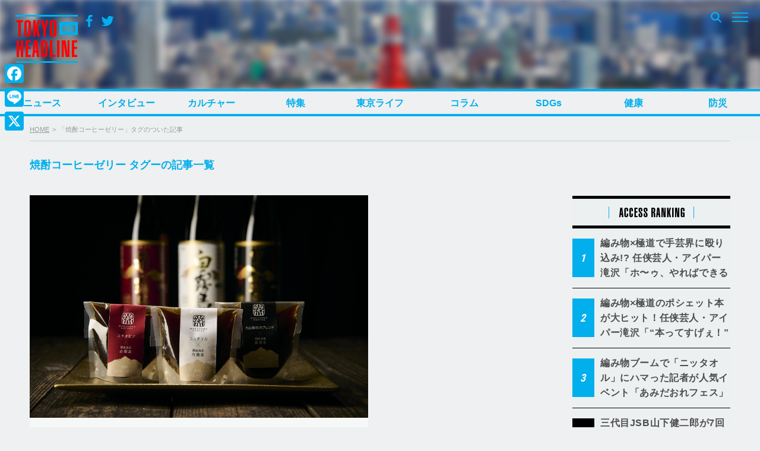

--- FILE ---
content_type: text/html; charset=UTF-8
request_url: https://www.tokyoheadline.com/tag/%E7%84%BC%E9%85%8E%E3%82%B3%E3%83%BC%E3%83%92%E3%83%BC%E3%82%BC%E3%83%AA%E3%83%BC/
body_size: 21622
content:
<!DOCTYPE html>
<html dir="ltr" lang="ja" prefix="og: https://ogp.me/ns#">
<head>
<!-- Global site tag (gtag.js) - Google Analytics -->
<script async src="https://www.googletagmanager.com/gtag/js?id=G-PPNH7H2YMT"></script>
<script>
  window.dataLayer = window.dataLayer || [];
  function gtag(){dataLayer.push(arguments);}
  gtag('js', new Date());

  gtag('config', 'G-PPNH7H2YMT');
  gtag('config', 'UA-21551872-1');
</script>
<meta charset="UTF-8">

<script>
if ((navigator.userAgent.indexOf('iPhone') > 0) || navigator.userAgent.indexOf('iPod') > 0 || (navigator.userAgent.indexOf('Android') > 0 && navigator.userAgent.indexOf('Mobile') > 0)) {
	document.write('<meta name="viewport" content="width=device-width, initial-scale=1.0, maximum-scale=1.0, user-scalable=0" />');
}else{
	document.write('<meta content="width=1280" name="viewport">');
}
</script>

<link rel="profile" href="http://gmpg.org/xfn/11">
<link href="https://fonts.googleapis.com/css?family=Open+Sans" rel="stylesheet">
<link href="https://fonts.googleapis.com/css?family=Roboto+Condensed:400,700" rel="stylesheet">
<link rel="stylesheet" href="https://maxcdn.bootstrapcdn.com/bootstrap/3.3.7/css/bootstrap.min.css">
<link rel="apple-touch-icon-precomposed" href="/webclipicon.png">
<link rel="shortcut icon" href="/favicon.ico">
<script src="https://ajax.googleapis.com/ajax/libs/jquery/3.2.1/jquery.min.js"></script>
<script src="https://maxcdn.bootstrapcdn.com/bootstrap/3.3.7/js/bootstrap.min.js"></script>
<title>焼酎コーヒーゼリー | TOKYO HEADLINE</title>
<script type="text/javascript">
  var cfmf_text = { title:'Please 画像選択', button:'Use this Image' };
</script>

		<!-- All in One SEO 4.9.3 - aioseo.com -->
	<meta name="robots" content="noindex, max-image-preview:large" />
	<meta name="google-site-verification" content="7j-wMepEd4SQqQ0w9OnsXcW0RtrmwPYThGYVVfM53yY" />
	<link rel="canonical" href="https://www.tokyoheadline.com/tag/%e7%84%bc%e9%85%8e%e3%82%b3%e3%83%bc%e3%83%92%e3%83%bc%e3%82%bc%e3%83%aa%e3%83%bc/" />
	<meta name="generator" content="All in One SEO (AIOSEO) 4.9.3" />
		<script type="application/ld+json" class="aioseo-schema">
			{"@context":"https:\/\/schema.org","@graph":[{"@type":"BreadcrumbList","@id":"https:\/\/www.tokyoheadline.com\/tag\/%E7%84%BC%E9%85%8E%E3%82%B3%E3%83%BC%E3%83%92%E3%83%BC%E3%82%BC%E3%83%AA%E3%83%BC\/#breadcrumblist","itemListElement":[{"@type":"ListItem","@id":"https:\/\/www.tokyoheadline.com#listItem","position":1,"name":"\u30db\u30fc\u30e0","item":"https:\/\/www.tokyoheadline.com","nextItem":{"@type":"ListItem","@id":"https:\/\/www.tokyoheadline.com\/tag\/%e7%84%bc%e9%85%8e%e3%82%b3%e3%83%bc%e3%83%92%e3%83%bc%e3%82%bc%e3%83%aa%e3%83%bc\/#listItem","name":"\u713c\u914e\u30b3\u30fc\u30d2\u30fc\u30bc\u30ea\u30fc"}},{"@type":"ListItem","@id":"https:\/\/www.tokyoheadline.com\/tag\/%e7%84%bc%e9%85%8e%e3%82%b3%e3%83%bc%e3%83%92%e3%83%bc%e3%82%bc%e3%83%aa%e3%83%bc\/#listItem","position":2,"name":"\u713c\u914e\u30b3\u30fc\u30d2\u30fc\u30bc\u30ea\u30fc","previousItem":{"@type":"ListItem","@id":"https:\/\/www.tokyoheadline.com#listItem","name":"\u30db\u30fc\u30e0"}}]},{"@type":"CollectionPage","@id":"https:\/\/www.tokyoheadline.com\/tag\/%E7%84%BC%E9%85%8E%E3%82%B3%E3%83%BC%E3%83%92%E3%83%BC%E3%82%BC%E3%83%AA%E3%83%BC\/#collectionpage","url":"https:\/\/www.tokyoheadline.com\/tag\/%E7%84%BC%E9%85%8E%E3%82%B3%E3%83%BC%E3%83%92%E3%83%BC%E3%82%BC%E3%83%AA%E3%83%BC\/","name":"\u713c\u914e\u30b3\u30fc\u30d2\u30fc\u30bc\u30ea\u30fc | TOKYO HEADLINE","inLanguage":"ja","isPartOf":{"@id":"https:\/\/www.tokyoheadline.com\/#website"},"breadcrumb":{"@id":"https:\/\/www.tokyoheadline.com\/tag\/%E7%84%BC%E9%85%8E%E3%82%B3%E3%83%BC%E3%83%92%E3%83%BC%E3%82%BC%E3%83%AA%E3%83%BC\/#breadcrumblist"}},{"@type":"Organization","@id":"https:\/\/www.tokyoheadline.com\/#organization","name":"TOKYO HEADLINE","description":"\u6771\u4eac\u767a\u306e\u65ec\u306a\u8a71\u984c\u3092\u4e2d\u5fc3\u306b\u3057\u305f\u3001\u30a8\u30f3\u30bf\u30e1\uff06\u30cb\u30e5\u30fc\u30b9\u7dcf\u5408\u30e1\u30c7\u30a3\u30a2","url":"https:\/\/www.tokyoheadline.com\/","logo":{"@type":"ImageObject","url":"https:\/\/www.tokyoheadline.com\/wp-content\/uploads\/THL-yoko-gunosy.png","@id":"https:\/\/www.tokyoheadline.com\/tag\/%E7%84%BC%E9%85%8E%E3%82%B3%E3%83%BC%E3%83%92%E3%83%BC%E3%82%BC%E3%83%AA%E3%83%BC\/#organizationLogo","width":157,"height":44},"image":{"@id":"https:\/\/www.tokyoheadline.com\/tag\/%E7%84%BC%E9%85%8E%E3%82%B3%E3%83%BC%E3%83%92%E3%83%BC%E3%82%BC%E3%83%AA%E3%83%BC\/#organizationLogo"},"sameAs":["https:\/\/twitter.com\/TOKYO_HEADLINE","https:\/\/www.instagram.com\/tokyoheadline\/","https:\/\/www.youtube.com\/@TokyoHeadlineChannel"]},{"@type":"WebSite","@id":"https:\/\/www.tokyoheadline.com\/#website","url":"https:\/\/www.tokyoheadline.com\/","name":"TOKYO HEADLINE","description":"\u6771\u4eac\u767a\u306e\u65ec\u306a\u8a71\u984c\u3092\u4e2d\u5fc3\u306b\u3057\u305f\u3001\u30a8\u30f3\u30bf\u30e1\uff06\u30cb\u30e5\u30fc\u30b9\u7dcf\u5408\u30e1\u30c7\u30a3\u30a2","inLanguage":"ja","publisher":{"@id":"https:\/\/www.tokyoheadline.com\/#organization"}}]}
		</script>
		<!-- All in One SEO -->

<link rel='dns-prefetch' href='//webfonts.sakura.ne.jp' />
<link rel='dns-prefetch' href='//static.addtoany.com' />
<link rel='dns-prefetch' href='//maxcdn.bootstrapcdn.com' />
<link rel="alternate" type="application/rss+xml" title="TOKYO HEADLINE &raquo; フィード" href="https://www.tokyoheadline.com/feed/" />
<link rel="alternate" type="application/rss+xml" title="TOKYO HEADLINE &raquo; コメントフィード" href="https://www.tokyoheadline.com/comments/feed/" />
<script type="text/javascript" id="wpp-js" src="https://www.tokyoheadline.com/wp-content/plugins/wordpress-popular-posts/assets/js/wpp.min.js?ver=7.3.6" data-sampling="1" data-sampling-rate="10" data-api-url="https://www.tokyoheadline.com/wp-json/wordpress-popular-posts" data-post-id="0" data-token="cd85feb2d0" data-lang="0" data-debug="0"></script>
<link rel="alternate" type="application/rss+xml" title="TOKYO HEADLINE &raquo; 焼酎コーヒーゼリー タグのフィード" href="https://www.tokyoheadline.com/tag/%e7%84%bc%e9%85%8e%e3%82%b3%e3%83%bc%e3%83%92%e3%83%bc%e3%82%bc%e3%83%aa%e3%83%bc/feed/" />
<style id='wp-img-auto-sizes-contain-inline-css' type='text/css'>
img:is([sizes=auto i],[sizes^="auto," i]){contain-intrinsic-size:3000px 1500px}
/*# sourceURL=wp-img-auto-sizes-contain-inline-css */
</style>
<style id='wp-emoji-styles-inline-css' type='text/css'>

	img.wp-smiley, img.emoji {
		display: inline !important;
		border: none !important;
		box-shadow: none !important;
		height: 1em !important;
		width: 1em !important;
		margin: 0 0.07em !important;
		vertical-align: -0.1em !important;
		background: none !important;
		padding: 0 !important;
	}
/*# sourceURL=wp-emoji-styles-inline-css */
</style>
<style id='wp-block-library-inline-css' type='text/css'>
:root{--wp-block-synced-color:#7a00df;--wp-block-synced-color--rgb:122,0,223;--wp-bound-block-color:var(--wp-block-synced-color);--wp-editor-canvas-background:#ddd;--wp-admin-theme-color:#007cba;--wp-admin-theme-color--rgb:0,124,186;--wp-admin-theme-color-darker-10:#006ba1;--wp-admin-theme-color-darker-10--rgb:0,107,160.5;--wp-admin-theme-color-darker-20:#005a87;--wp-admin-theme-color-darker-20--rgb:0,90,135;--wp-admin-border-width-focus:2px}@media (min-resolution:192dpi){:root{--wp-admin-border-width-focus:1.5px}}.wp-element-button{cursor:pointer}:root .has-very-light-gray-background-color{background-color:#eee}:root .has-very-dark-gray-background-color{background-color:#313131}:root .has-very-light-gray-color{color:#eee}:root .has-very-dark-gray-color{color:#313131}:root .has-vivid-green-cyan-to-vivid-cyan-blue-gradient-background{background:linear-gradient(135deg,#00d084,#0693e3)}:root .has-purple-crush-gradient-background{background:linear-gradient(135deg,#34e2e4,#4721fb 50%,#ab1dfe)}:root .has-hazy-dawn-gradient-background{background:linear-gradient(135deg,#faaca8,#dad0ec)}:root .has-subdued-olive-gradient-background{background:linear-gradient(135deg,#fafae1,#67a671)}:root .has-atomic-cream-gradient-background{background:linear-gradient(135deg,#fdd79a,#004a59)}:root .has-nightshade-gradient-background{background:linear-gradient(135deg,#330968,#31cdcf)}:root .has-midnight-gradient-background{background:linear-gradient(135deg,#020381,#2874fc)}:root{--wp--preset--font-size--normal:16px;--wp--preset--font-size--huge:42px}.has-regular-font-size{font-size:1em}.has-larger-font-size{font-size:2.625em}.has-normal-font-size{font-size:var(--wp--preset--font-size--normal)}.has-huge-font-size{font-size:var(--wp--preset--font-size--huge)}.has-text-align-center{text-align:center}.has-text-align-left{text-align:left}.has-text-align-right{text-align:right}.has-fit-text{white-space:nowrap!important}#end-resizable-editor-section{display:none}.aligncenter{clear:both}.items-justified-left{justify-content:flex-start}.items-justified-center{justify-content:center}.items-justified-right{justify-content:flex-end}.items-justified-space-between{justify-content:space-between}.screen-reader-text{border:0;clip-path:inset(50%);height:1px;margin:-1px;overflow:hidden;padding:0;position:absolute;width:1px;word-wrap:normal!important}.screen-reader-text:focus{background-color:#ddd;clip-path:none;color:#444;display:block;font-size:1em;height:auto;left:5px;line-height:normal;padding:15px 23px 14px;text-decoration:none;top:5px;width:auto;z-index:100000}html :where(.has-border-color){border-style:solid}html :where([style*=border-top-color]){border-top-style:solid}html :where([style*=border-right-color]){border-right-style:solid}html :where([style*=border-bottom-color]){border-bottom-style:solid}html :where([style*=border-left-color]){border-left-style:solid}html :where([style*=border-width]){border-style:solid}html :where([style*=border-top-width]){border-top-style:solid}html :where([style*=border-right-width]){border-right-style:solid}html :where([style*=border-bottom-width]){border-bottom-style:solid}html :where([style*=border-left-width]){border-left-style:solid}html :where(img[class*=wp-image-]){height:auto;max-width:100%}:where(figure){margin:0 0 1em}html :where(.is-position-sticky){--wp-admin--admin-bar--position-offset:var(--wp-admin--admin-bar--height,0px)}@media screen and (max-width:600px){html :where(.is-position-sticky){--wp-admin--admin-bar--position-offset:0px}}

/*# sourceURL=wp-block-library-inline-css */
</style><style id='global-styles-inline-css' type='text/css'>
:root{--wp--preset--aspect-ratio--square: 1;--wp--preset--aspect-ratio--4-3: 4/3;--wp--preset--aspect-ratio--3-4: 3/4;--wp--preset--aspect-ratio--3-2: 3/2;--wp--preset--aspect-ratio--2-3: 2/3;--wp--preset--aspect-ratio--16-9: 16/9;--wp--preset--aspect-ratio--9-16: 9/16;--wp--preset--color--black: #000000;--wp--preset--color--cyan-bluish-gray: #abb8c3;--wp--preset--color--white: #ffffff;--wp--preset--color--pale-pink: #f78da7;--wp--preset--color--vivid-red: #cf2e2e;--wp--preset--color--luminous-vivid-orange: #ff6900;--wp--preset--color--luminous-vivid-amber: #fcb900;--wp--preset--color--light-green-cyan: #7bdcb5;--wp--preset--color--vivid-green-cyan: #00d084;--wp--preset--color--pale-cyan-blue: #8ed1fc;--wp--preset--color--vivid-cyan-blue: #0693e3;--wp--preset--color--vivid-purple: #9b51e0;--wp--preset--gradient--vivid-cyan-blue-to-vivid-purple: linear-gradient(135deg,rgb(6,147,227) 0%,rgb(155,81,224) 100%);--wp--preset--gradient--light-green-cyan-to-vivid-green-cyan: linear-gradient(135deg,rgb(122,220,180) 0%,rgb(0,208,130) 100%);--wp--preset--gradient--luminous-vivid-amber-to-luminous-vivid-orange: linear-gradient(135deg,rgb(252,185,0) 0%,rgb(255,105,0) 100%);--wp--preset--gradient--luminous-vivid-orange-to-vivid-red: linear-gradient(135deg,rgb(255,105,0) 0%,rgb(207,46,46) 100%);--wp--preset--gradient--very-light-gray-to-cyan-bluish-gray: linear-gradient(135deg,rgb(238,238,238) 0%,rgb(169,184,195) 100%);--wp--preset--gradient--cool-to-warm-spectrum: linear-gradient(135deg,rgb(74,234,220) 0%,rgb(151,120,209) 20%,rgb(207,42,186) 40%,rgb(238,44,130) 60%,rgb(251,105,98) 80%,rgb(254,248,76) 100%);--wp--preset--gradient--blush-light-purple: linear-gradient(135deg,rgb(255,206,236) 0%,rgb(152,150,240) 100%);--wp--preset--gradient--blush-bordeaux: linear-gradient(135deg,rgb(254,205,165) 0%,rgb(254,45,45) 50%,rgb(107,0,62) 100%);--wp--preset--gradient--luminous-dusk: linear-gradient(135deg,rgb(255,203,112) 0%,rgb(199,81,192) 50%,rgb(65,88,208) 100%);--wp--preset--gradient--pale-ocean: linear-gradient(135deg,rgb(255,245,203) 0%,rgb(182,227,212) 50%,rgb(51,167,181) 100%);--wp--preset--gradient--electric-grass: linear-gradient(135deg,rgb(202,248,128) 0%,rgb(113,206,126) 100%);--wp--preset--gradient--midnight: linear-gradient(135deg,rgb(2,3,129) 0%,rgb(40,116,252) 100%);--wp--preset--font-size--small: 13px;--wp--preset--font-size--medium: 20px;--wp--preset--font-size--large: 36px;--wp--preset--font-size--x-large: 42px;--wp--preset--spacing--20: 0.44rem;--wp--preset--spacing--30: 0.67rem;--wp--preset--spacing--40: 1rem;--wp--preset--spacing--50: 1.5rem;--wp--preset--spacing--60: 2.25rem;--wp--preset--spacing--70: 3.38rem;--wp--preset--spacing--80: 5.06rem;--wp--preset--shadow--natural: 6px 6px 9px rgba(0, 0, 0, 0.2);--wp--preset--shadow--deep: 12px 12px 50px rgba(0, 0, 0, 0.4);--wp--preset--shadow--sharp: 6px 6px 0px rgba(0, 0, 0, 0.2);--wp--preset--shadow--outlined: 6px 6px 0px -3px rgb(255, 255, 255), 6px 6px rgb(0, 0, 0);--wp--preset--shadow--crisp: 6px 6px 0px rgb(0, 0, 0);}:where(.is-layout-flex){gap: 0.5em;}:where(.is-layout-grid){gap: 0.5em;}body .is-layout-flex{display: flex;}.is-layout-flex{flex-wrap: wrap;align-items: center;}.is-layout-flex > :is(*, div){margin: 0;}body .is-layout-grid{display: grid;}.is-layout-grid > :is(*, div){margin: 0;}:where(.wp-block-columns.is-layout-flex){gap: 2em;}:where(.wp-block-columns.is-layout-grid){gap: 2em;}:where(.wp-block-post-template.is-layout-flex){gap: 1.25em;}:where(.wp-block-post-template.is-layout-grid){gap: 1.25em;}.has-black-color{color: var(--wp--preset--color--black) !important;}.has-cyan-bluish-gray-color{color: var(--wp--preset--color--cyan-bluish-gray) !important;}.has-white-color{color: var(--wp--preset--color--white) !important;}.has-pale-pink-color{color: var(--wp--preset--color--pale-pink) !important;}.has-vivid-red-color{color: var(--wp--preset--color--vivid-red) !important;}.has-luminous-vivid-orange-color{color: var(--wp--preset--color--luminous-vivid-orange) !important;}.has-luminous-vivid-amber-color{color: var(--wp--preset--color--luminous-vivid-amber) !important;}.has-light-green-cyan-color{color: var(--wp--preset--color--light-green-cyan) !important;}.has-vivid-green-cyan-color{color: var(--wp--preset--color--vivid-green-cyan) !important;}.has-pale-cyan-blue-color{color: var(--wp--preset--color--pale-cyan-blue) !important;}.has-vivid-cyan-blue-color{color: var(--wp--preset--color--vivid-cyan-blue) !important;}.has-vivid-purple-color{color: var(--wp--preset--color--vivid-purple) !important;}.has-black-background-color{background-color: var(--wp--preset--color--black) !important;}.has-cyan-bluish-gray-background-color{background-color: var(--wp--preset--color--cyan-bluish-gray) !important;}.has-white-background-color{background-color: var(--wp--preset--color--white) !important;}.has-pale-pink-background-color{background-color: var(--wp--preset--color--pale-pink) !important;}.has-vivid-red-background-color{background-color: var(--wp--preset--color--vivid-red) !important;}.has-luminous-vivid-orange-background-color{background-color: var(--wp--preset--color--luminous-vivid-orange) !important;}.has-luminous-vivid-amber-background-color{background-color: var(--wp--preset--color--luminous-vivid-amber) !important;}.has-light-green-cyan-background-color{background-color: var(--wp--preset--color--light-green-cyan) !important;}.has-vivid-green-cyan-background-color{background-color: var(--wp--preset--color--vivid-green-cyan) !important;}.has-pale-cyan-blue-background-color{background-color: var(--wp--preset--color--pale-cyan-blue) !important;}.has-vivid-cyan-blue-background-color{background-color: var(--wp--preset--color--vivid-cyan-blue) !important;}.has-vivid-purple-background-color{background-color: var(--wp--preset--color--vivid-purple) !important;}.has-black-border-color{border-color: var(--wp--preset--color--black) !important;}.has-cyan-bluish-gray-border-color{border-color: var(--wp--preset--color--cyan-bluish-gray) !important;}.has-white-border-color{border-color: var(--wp--preset--color--white) !important;}.has-pale-pink-border-color{border-color: var(--wp--preset--color--pale-pink) !important;}.has-vivid-red-border-color{border-color: var(--wp--preset--color--vivid-red) !important;}.has-luminous-vivid-orange-border-color{border-color: var(--wp--preset--color--luminous-vivid-orange) !important;}.has-luminous-vivid-amber-border-color{border-color: var(--wp--preset--color--luminous-vivid-amber) !important;}.has-light-green-cyan-border-color{border-color: var(--wp--preset--color--light-green-cyan) !important;}.has-vivid-green-cyan-border-color{border-color: var(--wp--preset--color--vivid-green-cyan) !important;}.has-pale-cyan-blue-border-color{border-color: var(--wp--preset--color--pale-cyan-blue) !important;}.has-vivid-cyan-blue-border-color{border-color: var(--wp--preset--color--vivid-cyan-blue) !important;}.has-vivid-purple-border-color{border-color: var(--wp--preset--color--vivid-purple) !important;}.has-vivid-cyan-blue-to-vivid-purple-gradient-background{background: var(--wp--preset--gradient--vivid-cyan-blue-to-vivid-purple) !important;}.has-light-green-cyan-to-vivid-green-cyan-gradient-background{background: var(--wp--preset--gradient--light-green-cyan-to-vivid-green-cyan) !important;}.has-luminous-vivid-amber-to-luminous-vivid-orange-gradient-background{background: var(--wp--preset--gradient--luminous-vivid-amber-to-luminous-vivid-orange) !important;}.has-luminous-vivid-orange-to-vivid-red-gradient-background{background: var(--wp--preset--gradient--luminous-vivid-orange-to-vivid-red) !important;}.has-very-light-gray-to-cyan-bluish-gray-gradient-background{background: var(--wp--preset--gradient--very-light-gray-to-cyan-bluish-gray) !important;}.has-cool-to-warm-spectrum-gradient-background{background: var(--wp--preset--gradient--cool-to-warm-spectrum) !important;}.has-blush-light-purple-gradient-background{background: var(--wp--preset--gradient--blush-light-purple) !important;}.has-blush-bordeaux-gradient-background{background: var(--wp--preset--gradient--blush-bordeaux) !important;}.has-luminous-dusk-gradient-background{background: var(--wp--preset--gradient--luminous-dusk) !important;}.has-pale-ocean-gradient-background{background: var(--wp--preset--gradient--pale-ocean) !important;}.has-electric-grass-gradient-background{background: var(--wp--preset--gradient--electric-grass) !important;}.has-midnight-gradient-background{background: var(--wp--preset--gradient--midnight) !important;}.has-small-font-size{font-size: var(--wp--preset--font-size--small) !important;}.has-medium-font-size{font-size: var(--wp--preset--font-size--medium) !important;}.has-large-font-size{font-size: var(--wp--preset--font-size--large) !important;}.has-x-large-font-size{font-size: var(--wp--preset--font-size--x-large) !important;}
/*# sourceURL=global-styles-inline-css */
</style>

<style id='classic-theme-styles-inline-css' type='text/css'>
/*! This file is auto-generated */
.wp-block-button__link{color:#fff;background-color:#32373c;border-radius:9999px;box-shadow:none;text-decoration:none;padding:calc(.667em + 2px) calc(1.333em + 2px);font-size:1.125em}.wp-block-file__button{background:#32373c;color:#fff;text-decoration:none}
/*# sourceURL=/wp-includes/css/classic-themes.min.css */
</style>
<link rel='stylesheet' id='contact-form-7-css' href='https://www.tokyoheadline.com/wp-content/plugins/contact-form-7/includes/css/styles.css?ver=6.1.4' type='text/css' media='all' />
<link rel='stylesheet' id='contact-form-7-confirm-css' href='https://www.tokyoheadline.com/wp-content/plugins/contact-form-7-add-confirm/includes/css/styles.css?ver=5.1' type='text/css' media='all' />
<link rel='stylesheet' id='photection-style-css' href='https://www.tokyoheadline.com/wp-content/plugins/photection/public/resources/build/photection.css?ver=1.0.0' type='text/css' media='all' />
<style id='photection-style-inline-css' type='text/css'>

		img {
			-webkit-user-drag: none;
			user-drag: none;
			-webkit-touch-callout: none;
			-webkit-user-select: none;
			-moz-user-select: none;
			-ms-user-select: none;
			user-select: none; 
		}
/*# sourceURL=photection-style-inline-css */
</style>
<link rel='stylesheet' id='wordpress-popular-posts-css-css' href='https://www.tokyoheadline.com/wp-content/plugins/wordpress-popular-posts/assets/css/wpp.css?ver=7.3.6' type='text/css' media='all' />
<link rel='stylesheet' id='tokyoheadline-style-css' href='https://www.tokyoheadline.com/wp-content/themes/tokyoheadlinecom/style.css?ver=6.9' type='text/css' media='all' />
<link rel='stylesheet' id='font-awesome-bookdata-css' href='//maxcdn.bootstrapcdn.com/font-awesome/4.6.1/css/font-awesome.min.css?ver=6.9' type='text/css' media='all' />
<link rel='stylesheet' id='advanced-css' href='https://www.tokyoheadline.com/wp-content/themes/tokyoheadlinecom/css/advanced.css?ver=20201105' type='text/css' media='all' />
<link rel='stylesheet' id='secondary-css' href='https://www.tokyoheadline.com/wp-content/themes/tokyoheadlinecom/css/secondary.css?ver=20201105' type='text/css' media='all' />
<link rel='stylesheet' id='flex-style-css' href='https://www.tokyoheadline.com/wp-content/themes/tokyoheadlinecom/inc/slider/css/slick.css?ver=6.9' type='text/css' media='all' />
<link rel='stylesheet' id='flex-style-one-css' href='https://www.tokyoheadline.com/wp-content/themes/tokyoheadlinecom/inc/slider/css/slick-theme.css?ver=6.9' type='text/css' media='all' />
<link rel='stylesheet' id='fancybox-css' href='https://www.tokyoheadline.com/wp-content/plugins/easy-fancybox/fancybox/1.5.4/jquery.fancybox.min.css?ver=6.9' type='text/css' media='screen' />
<style id='fancybox-inline-css' type='text/css'>
#fancybox-outer{background:#ffffff}#fancybox-content{background:#ffffff;border-color:#ffffff;color:#000000;}#fancybox-title,#fancybox-title-float-main{color:#fff}
/*# sourceURL=fancybox-inline-css */
</style>
<link rel='stylesheet' id='addtoany-css' href='https://www.tokyoheadline.com/wp-content/plugins/add-to-any/addtoany.min.css?ver=1.16' type='text/css' media='all' />
<style id='addtoany-inline-css' type='text/css'>
@media screen and (max-width:980px){
.a2a_floating_style.a2a_vertical_style{display:none;}
}
@media screen and (min-width:981px){
.a2a_floating_style.a2a_default_style{display:none;}
}
/*# sourceURL=addtoany-inline-css */
</style>
<script type="text/javascript" src="https://www.tokyoheadline.com/wp-includes/js/jquery/jquery.min.js?ver=3.7.1" id="jquery-core-js"></script>
<script type="text/javascript" src="https://www.tokyoheadline.com/wp-includes/js/jquery/jquery-migrate.min.js?ver=3.4.1" id="jquery-migrate-js"></script>
<script type="text/javascript" src="//webfonts.sakura.ne.jp/js/sakurav3.js?fadein=0&amp;ver=3.1.4" id="typesquare_std-js"></script>
<script type="text/javascript" id="addtoany-core-js-before">
/* <![CDATA[ */
window.a2a_config=window.a2a_config||{};a2a_config.callbacks=[];a2a_config.overlays=[];a2a_config.templates={};a2a_localize = {
	Share: "共有",
	Save: "ブックマーク",
	Subscribe: "購読",
	Email: "メール",
	Bookmark: "ブックマーク",
	ShowAll: "すべて表示する",
	ShowLess: "小さく表示する",
	FindServices: "サービスを探す",
	FindAnyServiceToAddTo: "追加するサービスを今すぐ探す",
	PoweredBy: "Powered by",
	ShareViaEmail: "メールでシェアする",
	SubscribeViaEmail: "メールで購読する",
	BookmarkInYourBrowser: "ブラウザにブックマーク",
	BookmarkInstructions: "このページをブックマークするには、 Ctrl+D または \u2318+D を押下。",
	AddToYourFavorites: "お気に入りに追加",
	SendFromWebOrProgram: "任意のメールアドレスまたはメールプログラムから送信",
	EmailProgram: "メールプログラム",
	More: "詳細&#8230;",
	ThanksForSharing: "共有ありがとうございます !",
	ThanksForFollowing: "フォローありがとうございます !"
};

a2a_config.icon_color="#01afec,#ffffff";

//# sourceURL=addtoany-core-js-before
/* ]]> */
</script>
<script type="text/javascript" defer src="https://static.addtoany.com/menu/page.js" id="addtoany-core-js"></script>
<script type="text/javascript" defer src="https://www.tokyoheadline.com/wp-content/plugins/add-to-any/addtoany.min.js?ver=1.1" id="addtoany-jquery-js"></script>
<script type="text/javascript" src="https://www.tokyoheadline.com/wp-content/themes/tokyoheadlinecom/inc/theme-option/js/cf-media-field.js?ver=6.9" id="cf-media-field-js"></script>
<script type="text/javascript" src="https://www.tokyoheadline.com/wp-content/themes/tokyoheadlinecom/inc/slider/js/slick.js?ver=6.9" id="flex-script-js"></script>
<link rel="https://api.w.org/" href="https://www.tokyoheadline.com/wp-json/" /><link rel="alternate" title="JSON" type="application/json" href="https://www.tokyoheadline.com/wp-json/wp/v2/tags/35882" /><link rel="EditURI" type="application/rsd+xml" title="RSD" href="https://www.tokyoheadline.com/xmlrpc.php?rsd" />
<meta name="generator" content="WordPress 6.9" />
            <style id="wpp-loading-animation-styles">@-webkit-keyframes bgslide{from{background-position-x:0}to{background-position-x:-200%}}@keyframes bgslide{from{background-position-x:0}to{background-position-x:-200%}}.wpp-widget-block-placeholder,.wpp-shortcode-placeholder{margin:0 auto;width:60px;height:3px;background:#dd3737;background:linear-gradient(90deg,#dd3737 0%,#571313 10%,#dd3737 100%);background-size:200% auto;border-radius:3px;-webkit-animation:bgslide 1s infinite linear;animation:bgslide 1s infinite linear}</style>
            <script type="text/javascript">

jQuery(document).ready(function($){
    $(document).ready(function() {
      $(".center").slick({
        dots: true,
        infinite: true,
        centerMode: true,
        slidesToShow: 1,
        autoplay: true,
        slidesToScroll: 1,
        autoplaySpeed: 3000,
        centerPadding: '204px',
        responsive: [
          {
            breakpoint: 769,
            settings: {
              centerMode: true,
              centerPadding: '0px',
              slidesToShow: 1
            }
          }
        ]
      });
    });
  });
</script>
<script type="text/javascript">

jQuery(document).ready(function($){
  $('.key_word_block').slick({
  centerMode: true,
  centerPadding: '340px',
  slidesToShow:1,
  responsive: [
    {
      breakpoint: 769,
      settings: {
        centerMode: true,
        centerPadding: '100px',
        slidesToShow: 1
      }
    },
    {
      breakpoint: 480,
      settings: {
        centerMode: true,
        centerPadding: '50px',
        slidesToShow: 1
      }
    }
  ]
});
  });
</script>
<script type="text/javascript">

  jQuery(document).ready(function($){
    // Configure/customize these variables.
    if ($(window).width() < 769) {
      var showChar = 120;
    }
    else {
      var showChar = 165;
    }
    var ellipsestext = "...";
    var moretext = "";
    var lesstext = "";


    $('.more').each(function() {
        var content = $(this).html();

        if(content.length > showChar) {

            var c = content.substr(0, showChar);
            var h = content.substr(showChar, content.length - showChar);

            var html = c + '<span class="linear-gradient"></span><span class="morecontent"><span class="morehide">' + h + '</span><a href="" class="morelink">' + moretext + '</a></span>';

            $(this).html(html);
        }

    });

    $(".morelink").click(function(){
        if($(this).hasClass("less")) {
            $(this).removeClass("less");
            $(this).html(moretext);
            $(this).parent().prev().show();
            $(this).prev().hide();
            return false;

        } else {
            $(this).addClass("less");
            $(this).html(lesstext);
            $(this).parent().prev().hide();
            $(this).prev().show();
            return false;
        }
    });
    $(".key_word_block .slick-arrow").click(function(){
        if($(this).parent().children().children().children().children().children().children().hasClass("less")) {
            $(this).parent().children().children().children().children().children().children().removeClass("less");
            $(this).parent().children().children().children().children().children().children().parent().prev().show();
            $(this).parent().children().children().children().children().children().children().prev().hide();
            return false;
        }
    });
  });

</script>
<script type="text/javascript">
var get_height, get_width, get_width_initial;
jQuery(document).ready(function($){
  get_height = $(document).height();
  get_width = $(document).width();
  get_width_initial = $(document).width();
  var initial_height = "auto";
  var initial_width = "auto";
     jQuery(".menu-toggle").click(function(){
       if(jQuery(this).parent().hasClass("toggled")){
         jQuery(".menu-toggled-background").css({"min-height":get_height,"min-width":get_width});
       }
       else {
           jQuery(".menu-toggled-background").css({"min-height":initial_height,"min-width":initial_width});
       }

       if(jQuery(this).parent().parent().next().next().hasClass("toggled")){
          $(".initial-header-block-inner").css({"z-index":''});
          jQuery(".menu-toggled-background-initial").css({"min-height":get_height,"min-width":get_width_initial,"margin-top":0});
       }
       else {
           $(".initial-header-block-inner").css({"z-index":''});
           jQuery(".menu-toggled-background-initial").css({"min-height":initial_height,"min-width":initial_width,"margin-top":0});
       }
     });
  });
//sp size detection for menu toggle
    var isMobile = {
        Android: function() {
            return navigator.userAgent.match(/Android/i);
        },

        iOS: function() {
            return navigator.userAgent.match(/iPhone/i);
        },
        iPad: function() {
            return navigator.userAgent.match(/iPad/i);
        }
    };
</script>
        <link rel="alternate" type="application/rss+xml" title="TOKYO HEADLINE Gunosy用 RSS2" href="https://www.tokyoheadline.com/feed/rss2GY" />
        <link rel="alternate" type="application/rss+xml" title="TOKYO HEADLINE DoCoMoエンタメウィーク用 RSS2" href="https://www.tokyoheadline.com/feed/rss2DCM" />
<link rel="icon" href="https://www.tokyoheadline.com/wp-content/uploads/cropped-logo-1-32x32.png" sizes="32x32" />
<link rel="icon" href="https://www.tokyoheadline.com/wp-content/uploads/cropped-logo-1-192x192.png" sizes="192x192" />
<link rel="apple-touch-icon" href="https://www.tokyoheadline.com/wp-content/uploads/cropped-logo-1-180x180.png" />
<meta name="msapplication-TileImage" content="https://www.tokyoheadline.com/wp-content/uploads/cropped-logo-1-270x270.png" />


<script>
  (function(i,s,o,g,r,a,m){i['GoogleAnalyticsObject']=r;i[r]=i[r]||function(){
  (i[r].q=i[r].q||[]).push(arguments)},i[r].l=1*new Date();a=s.createElement(o),
  m=s.getElementsByTagName(o)[0];a.async=1;a.src=g;m.parentNode.insertBefore(a,m)
  })(window,document,'script','https://www.google-analytics.com/analytics.js','ga');

  ga('create', 'UA-21551872-1', 'auto');
  ga('send', 'pageview');

</script>

<script type="text/javascript">
    $(document).ready(function(){
        $('.widget-single').css({"margin-top":$(".entry-header").height()});
        var widget_area_height=$(".widget-area").css('margin-top');
        if( widget_area_height!=undefined){
		var fixed_height=parseInt(widget_area_height.substr(0, widget_area_height.indexOf("px")))-1;
        $('.addtoany_shortcode').css({"margin-top":($(".entry-header").height()+fixed_height)});
    }

    var header = document.getElementById("header_main");

    window.addEventListener('scroll', _handleScroll, false);

    function _handleScroll() {

      header.style.left = -window.pageXOffset + "px";

    }

    if (!!navigator.userAgent.match(/Trident\/7\./)) {
      $('.widget .wpp-post-title').each(function() {
        var content = $(this).html();
        if(content.length > 40) {
          $(this).addClass("wpp-post-title-ie");
        }
        else {
          $(this).removeClass("wpp-post-title-ie");
        }
      });
    }

    });
</script>


</head>
<body class="archive tag tag-35882 wp-theme-tokyoheadlinecom group-blog hfeed" >
<div id="page" class="site">
	<div class="initial-header-block " id="header_main">
	<div class="initial-header-block-inner">
		<div class="site-branding">
			                                        <div class="site-logo">
                        <a class="logo-headline" href="https://www.tokyoheadline.com/" rel="home">
                            <div class="img"></div>
                        </a>
                                            </div>
                    
		</div><!-- .site-branding -->
		<div class="initial-category-menu " id="init-category-menu">
				<div class="category-menu-class"><ul id="menu-main-category-menu" class="nav navbar-nav"><li id="menu-item-181232" class="menu-item menu-item-type-taxonomy menu-item-object-category menu-item-181232"><a href="https://www.tokyoheadline.com/category/news/">ニュース</a></li>
<li id="menu-item-181231" class="menu-item menu-item-type-taxonomy menu-item-object-category menu-item-181231"><a href="https://www.tokyoheadline.com/category/interview/">インタビュー</a></li>
<li id="menu-item-438357" class="menu-item menu-item-type-taxonomy menu-item-object-category menu-item-438357"><a href="https://www.tokyoheadline.com/category/culture/">カルチャー</a></li>
<li id="menu-item-438123" class="menu-item menu-item-type-taxonomy menu-item-object-category menu-item-438123"><a href="https://www.tokyoheadline.com/category/feature/">特集</a></li>
<li id="menu-item-181233" class="menu-item menu-item-type-taxonomy menu-item-object-category menu-item-181233"><a href="https://www.tokyoheadline.com/category/spot/">東京ライフ</a></li>
<li id="menu-item-181230" class="menu-item menu-item-type-taxonomy menu-item-object-category menu-item-181230"><a href="https://www.tokyoheadline.com/category/column/">コラム</a></li>
<li id="menu-item-530855" class="menu-item menu-item-type-taxonomy menu-item-object-category menu-item-530855"><a href="https://www.tokyoheadline.com/category/sdgs/">SDGs</a></li>
<li id="menu-item-485764" class="menu-item menu-item-type-taxonomy menu-item-object-category menu-item-485764"><a href="https://www.tokyoheadline.com/category/kenko/">健康</a></li>
<li id="menu-item-701359" class="menu-item menu-item-type-taxonomy menu-item-object-category menu-item-701359"><a href="https://www.tokyoheadline.com/category/bousai/">防災</a></li>
</ul></div>			</div>

		<div class="th-social ">
			<div class="social-facebook ">
					<a href="https://www.facebook.com/tokyoheadline/
					" target="_blank"><i class="fa fa-facebook" aria-hidden="true"></i></a>

			</div>
			<div class="social-twitter ">
					<a href="https://twitter.com/tokyo_headline
					" target="_blank"><i class="fa fa-twitter" aria-hidden="true"></i></a>
			</div>

			<div id="initial_search" class="cat_search collapse th-searchbox">
				<div id="initial-primary-menu" class="menu toggled">
					<ul class="nav-menu" aria-expanded="true">
						<form role="search" method="get" class="search-form" action="https://www.tokyoheadline.com/" style="">

	<div>
	<label style="width: 100%;">
		<span class="screen-reader-text">検索:</span>
		<input type="search" class="search-field" placeholder="検索 …" value="" name="s" title="検索:" style="width: 100%;">
	</label>
	<input type="submit" class="search-submit" value="検索">
	</div>


	<div class="cat_search_title" align="center">カテゴリー検索</div>
	<ol class="cat_options">
	<li><label class='cat_checkbox'><input type='checkbox' id='cat_41' name='cat[]' value='41' >ニュース<span class='checkmark'></span></label></li><li><label class='cat_checkbox'><input type='checkbox' id='cat_37' name='cat[]' value='37' >インタビュー<span class='checkmark'></span></label></li><li><label class='cat_checkbox'><input type='checkbox' id='cat_22357' name='cat[]' value='22357' >カルチャー<span class='checkmark'></span></label></li><li><label class='cat_checkbox'><input type='checkbox' id='cat_22358' name='cat[]' value='22358' >特集<span class='checkmark'></span></label></li><li><label class='cat_checkbox'><input type='checkbox' id='cat_38' name='cat[]' value='38' >東京ライフ<span class='checkmark'></span></label></li><li><label class='cat_checkbox'><input type='checkbox' id='cat_40' name='cat[]' value='40' >コラム<span class='checkmark'></span></label></li><li><label class='cat_checkbox'><input type='checkbox' id='cat_32893' name='cat[]' value='32893' >SDGs<span class='checkmark'></span></label></li><li><label class='cat_checkbox'><input type='checkbox' id='cat_28420' name='cat[]' value='28420' >健康<span class='checkmark'></span></label></li><li><label class='cat_checkbox'><input type='checkbox' id='cat_46508' name='cat[]' value='46508' >防災<span class='checkmark'></span></label></li>	</ol>

</form>					</ul>
				</div>
			</div>
				<div class="th-search-icon scroll-search-icon" data-toggle="collapse" data-target="#initial_search"><img class="pc-img" src=https://www.tokyoheadline.com/wp-content/themes/tokyoheadlinecom/images/search.png alt="Search"><img class="sp-img" src=https://www.tokyoheadline.com/wp-content/themes/tokyoheadlinecom/images/search_responsive.png alt="Search"></div>
		<button id="initial-btnToggle" class="menu-toggle scroll-menu-toggle" aria-controls="primary-menu" aria-expanded="false"><span class="dropdown-icon"></span></button>
		<!-- #site-navigation -->
		</div>
		</div>
    <span class="menu-toggled-background-initial"></span>
		<nav id="initial-site-navigation" class="main-navigation" role="navigation">

			<div id="initial-primary-menu" class="menu">
				<ul class="nav-menu" aria-expanded="true">
                                        <li><a href="https://www.tokyoheadline.com/" rel="home">TOP</a></li>
                    <li class="category-menu-item"><a href="https://www.tokyoheadline.com/category/interview/" class="title">インタビュー</a><a href="https://www.tokyoheadline.com/category/news/entertainment/" class="title">エンタメ</a><a href="https://www.tokyoheadline.com/category/news/sports/" class="title">スポーツ</a><a href="https://www.tokyoheadline.com/category/spot/gourmet/" class="title">グルメ</a><a href="https://www.tokyoheadline.com/category/column/" class="title">コラム</a><a href="https://www.tokyoheadline.com/category/spot/" class="title">東京ライフ</a></li>
                    <li class="present"><a href="https://www.tokyoheadline.com/category/present">プレゼント</a>
                    </li>
                    <li class="sp_noborder"><a href="https://www.tokyoheadline.com/about/">TOKYO
                            HEADLINEとは</a></li>
                    <li class="page-menu-item page-menu-item-top"><a href="https://www.tokyoheadline.com/backnumbers/" class="title">バックナンバー</a><a href="http://www.tokyoheadline.com/about#company" class="title">会社概要</a><a href="http://www.tokyoheadline.com/about#message" class="title">代表メッセージ</a></li>
                    <li class="contact-menu-item"><a href="https://www.tokyoheadline.com/policy/" class="title">個人情報保護方針</a><a href="https://www.tokyoheadline.com/inquiry/" class="title">お問い合わせ</a></li>
                    <li class="social-menu-item"><a class="facebook-icon" href="https://www.facebook.com/tokyoheadline/
					" target="_blank"><i class="fa fa-facebook" aria-hidden="true"></i>Facebook</a>
                        <a class="twitter-icon" href="https://twitter.com/tokyo_headline
					" target="_blank"><i class="fa fa-twitter" aria-hidden="true"></i>Twitter</a></li>
                    				</ul>
			</div>

		</nav>
</div>

	<header id="masthead" class="site-header" role="banner">
		<div class="site-branding-nh">
					                                <div class="site-logo-initial">
                    <a href="https://www.tokyoheadline.com/" rel="home">
                        <img src="https://www.tokyoheadline.com/wp-content/themes/tokyoheadlinecom/images/fix-top.png" alt="TOKYO HEADLINE">
                    </a>
                </div>
                                            <div class="th-social-fb">
                <a class="facebook-icon" href="https://www.facebook.com/tokyoheadline/
		" target="_blank"><i class="fa fa-facebook" aria-hidden="true"></i></a>
            </div>
            <div class="th-social-twt">
                <a class="twitter-icon" href="https://twitter.com/tokyo_headline
		" target="_blank"><i class="fa fa-twitter" aria-hidden="true"></i></a>
            </div>
			
		</div><!-- .site-branding -->
		<div class="th-search-icon-nh" data-toggle="collapse" data-target="#demo" style="z-index: 6001!important;"><img class="srh-img" src=https://www.tokyoheadline.com/wp-content/themes/tokyoheadlinecom/images/search.png alt="Search"></div>
		<div id="demo" class="cat_search collapse th-searchbox">
			<div id="primary-menu" class="menu toggled">
				<ul class="nav-menu" aria-expanded="true">
				<form role="search" method="get" class="search-form" action="https://www.tokyoheadline.com/" style="">

	<div>
	<label style="width: 100%;">
		<span class="screen-reader-text">検索:</span>
		<input type="search" class="search-field" placeholder="検索 …" value="" name="s" title="検索:" style="width: 100%;">
	</label>
	<input type="submit" class="search-submit" value="検索">
	</div>


	<div class="cat_search_title" align="center">カテゴリー検索</div>
	<ol class="cat_options">
	<li><label class='cat_checkbox'><input type='checkbox' id='cat_41' name='cat[]' value='41' >ニュース<span class='checkmark'></span></label></li><li><label class='cat_checkbox'><input type='checkbox' id='cat_37' name='cat[]' value='37' >インタビュー<span class='checkmark'></span></label></li><li><label class='cat_checkbox'><input type='checkbox' id='cat_22357' name='cat[]' value='22357' >カルチャー<span class='checkmark'></span></label></li><li><label class='cat_checkbox'><input type='checkbox' id='cat_22358' name='cat[]' value='22358' >特集<span class='checkmark'></span></label></li><li><label class='cat_checkbox'><input type='checkbox' id='cat_38' name='cat[]' value='38' >東京ライフ<span class='checkmark'></span></label></li><li><label class='cat_checkbox'><input type='checkbox' id='cat_40' name='cat[]' value='40' >コラム<span class='checkmark'></span></label></li><li><label class='cat_checkbox'><input type='checkbox' id='cat_32893' name='cat[]' value='32893' >SDGs<span class='checkmark'></span></label></li><li><label class='cat_checkbox'><input type='checkbox' id='cat_28420' name='cat[]' value='28420' >健康<span class='checkmark'></span></label></li><li><label class='cat_checkbox'><input type='checkbox' id='cat_46508' name='cat[]' value='46508' >防災<span class='checkmark'></span></label></li>	</ol>

</form>				</ul>
			</div>
		</div>
    <span class="menu-toggled-background"></span>
		 <nav id="site-navigation" class="main-navigation not-home" role="navigation">
      <button id="btnToggle" class="menu-toggle" aria-controls="primary-menu" aria-expanded="false"><span class="dropdown-icon"></span></button>
			<div id="primary-menu" class="menu">
				<ul class="nav-menu" aria-expanded="true">
                                        <li><a href="https://www.tokyoheadline.com/" rel="home">TOP</a></li>
                    <li class="category-menu-item"><a href="https://www.tokyoheadline.com/category/interview/" class="title">インタビュー</a><a href="https://www.tokyoheadline.com/category/news/entertainment/" class="title">エンタメ</a><a href="https://www.tokyoheadline.com/category/news/sports/" class="title">スポーツ</a><a href="https://www.tokyoheadline.com/category/spot/gourmet/" class="title">グルメ</a><a href="https://www.tokyoheadline.com/category/column/" class="title">コラム</a><a href="https://www.tokyoheadline.com/category/spot/" class="title">東京ライフ</a></li>
                    <li class="present"><a href="https://www.tokyoheadline.com/category/present">プレゼント</a>
                    </li>
                    <li><a href="https://www.tokyoheadline.com/about/">TOKYO HEADLINEとは</a></li>
                    <li class="page-menu-item"><a href="https://www.tokyoheadline.com/backnumbers/" class="title">バックナンバー</a><a href="http://www.tokyoheadline.com/about#company" class="title">会社概要</a><a href="http://www.tokyoheadline.com/about#message" class="title">代表メッセージ</a></li>
                    <li class="contact-menu-item"><a class="title menu_polcy"
                                                     href="https://www.tokyoheadline.com/policy/">個人情報保護方針</a><a
                                class="title" href="https://www.tokyoheadline.com/inquiry/">お問い合わせ</a></li>
                    <li class="social-menu-item"><a class="facebook-icon" href="https://www.facebook.com/tokyoheadline/
					" target="_blank"><i class="fa fa-facebook" aria-hidden="true"></i>Facebook</a>
                        <a class="twitter-icon" href="https://twitter.com/tokyo_headline
					" target="_blank"><i class="fa fa-twitter" aria-hidden="true"></i>Twitter</a></li>
                    				</ul>
			</div>

		</nav> <!-- #site-navigation -->
	</header><!-- #masthead-->

		<div class="category-main-banner-block">
				<div class="cat-img-block">
			<div class='header_img_fixed' style='background-image: url(https://www.tokyoheadline.com/wp-content/themes/tokyoheadlinecom/images/fixed_page_header.jpg)'></div>		</div>
				<div class="category-menu" id="category-menu">
				<nav class="navbar navbar-inverse">
				<div class="category-menu-class"><ul id="menu-main-category-menu-1" class="nav navbar-nav"><li class="menu-item menu-item-type-taxonomy menu-item-object-category menu-item-181232"><a href="https://www.tokyoheadline.com/category/news/">ニュース</a></li>
<li class="menu-item menu-item-type-taxonomy menu-item-object-category menu-item-181231"><a href="https://www.tokyoheadline.com/category/interview/">インタビュー</a></li>
<li class="menu-item menu-item-type-taxonomy menu-item-object-category menu-item-438357"><a href="https://www.tokyoheadline.com/category/culture/">カルチャー</a></li>
<li class="menu-item menu-item-type-taxonomy menu-item-object-category menu-item-438123"><a href="https://www.tokyoheadline.com/category/feature/">特集</a></li>
<li class="menu-item menu-item-type-taxonomy menu-item-object-category menu-item-181233"><a href="https://www.tokyoheadline.com/category/spot/">東京ライフ</a></li>
<li class="menu-item menu-item-type-taxonomy menu-item-object-category menu-item-181230"><a href="https://www.tokyoheadline.com/category/column/">コラム</a></li>
<li class="menu-item menu-item-type-taxonomy menu-item-object-category menu-item-530855"><a href="https://www.tokyoheadline.com/category/sdgs/">SDGs</a></li>
<li class="menu-item menu-item-type-taxonomy menu-item-object-category menu-item-485764"><a href="https://www.tokyoheadline.com/category/kenko/">健康</a></li>
<li class="menu-item menu-item-type-taxonomy menu-item-object-category menu-item-701359"><a href="https://www.tokyoheadline.com/category/bousai/">防災</a></li>
</ul></div>				</nav>
			</div>

	</div>
<script>
	$(function(){
		if($('.header_img_category').length){
			if($('article:first .post-img span').length){
				var img_url = $('article:first .post-img span').css('background-image');
				console.log(img_url);
				$('.header_img_category').css('background-image',img_url);
			}
			else{
				$('.header_img_category').css('background-image','url(https://www.tokyoheadline.com/wp-content/themes/tokyoheadlinecom/images/fixed_page_header.jpg)');
			}
		}
		if($('.header_img_single').length){
			if($('article:first img').length){
				var img_url = $('article:first img').attr('src');
				$('.header_img_single').css('background-image','url('+ img_url +')');
			}
			else{
				$('.header_img_single').css('background-image','url(https://www.tokyoheadline.com/wp-content/themes/tokyoheadlinecom/images/fixed_page_header.jpg)');
			}
		}

	});

</script>

	
<div id="content" class="site-content">
	            <div class="breadcrumb">
				<div class="crumbs"><p class="breadcrumbs"><a href="https://www.tokyoheadline.com">HOME</a> &gt; <span class="current">「焼酎コーヒーゼリー」タグのついた記事</span></p></div>            </div>
			<!-- <div id="content" class="site-content container-fluid" > -->
<style>
	.site .category-menu .navbar-inverse .category-menu-class .navbar-nav li {
    width: calc(100%/9);
}
@media only screen and (min-width: 320px) and (max-width: 768px){
	.site .category-menu .navbar-inverse{
		width: 198vw;
	}
}
.initial-header-block .initial-header-block-inner .initial-category-menu .category-menu-class .navbar-nav li{
    width: calc(100%/9);
}
.initial-header-block .initial-header-block-inner .initial-category-menu .category-menu-class .navbar-nav li a{
    font-size: 14px;
}
.initial-header-block .initial-header-block-inner .initial-category-menu{
	width: calc(60% + 40px);
}
.initial-header-block .initial-header-block-inner .site-branding{
	width: 303px;
}
@media (min-width: 768px){
.navbar-nav{
    width: 100%;
}
}
</style><div id="archive">
	<div id="primary" class="content-area">
		<main id="main" class="site-main" role="main">
		
			<header class="page-header">
				<h1 class="page-title ">焼酎コーヒーゼリー				タグーの記事一覧
								</h1>

			</header><!-- .page-header -->

			<article id="post-554073" class="post-554073 post type-post status-publish format-standard hentry category-29801 tag-35882 tag-35883 tag-35884 tag-coffee tag-26317" style="position: relative;">
	<a class="link_permalink" href="https://www.tokyoheadline.com/554073/"></a>
	<div class="block_post">
			<div class="post-img">
			
			 <span style="background-image: url(https://www.tokyoheadline.com/wp-content/uploads/coffeejelly.jpg);">
			</span>

						</div>
			<div class="th-box-main">
			<h1>
			「丸山珈琲」夏にぴったりな「焼酎コーヒーゼリー」と「リキッドアイスコーヒー」を試してみた		</h1>
			<div class="thl-top-date">
				 <span>2021.05.22
				</span>
								<span>Vol.Web Original</span>
								<span class="thl-related-article-category-name">新商品</span>
			</div>
			<div class="post-content">
						<p>　今年で創業30周年を迎えたスペシャルティコーヒー専門店「丸山珈琲」。同社の夏の新商品試飲・試食会が行われ、スペシャルティコーヒーと本格芋焼酎を組み合わせた「霧島酒造 焼酎コーヒーゼリー」や、最上級クラスのコーヒーをボトリングした「バイヤーズセレクション アイスコーヒー」をひと足早く記者が試した。</p>

						</div>
		</div>
	</div>
</article>

<!-- #post-## -->
		</main><!-- #main -->
		<div class="block-area">
		</div>
	</div><!-- #primary -->


	    <aside id="secondary" class="widget-area" role="complementary">


		        <div class="widget widget-category">
							            </div>
			
        <section id="wpp-3" class="widget popular-posts">
            <h2 class="widget-title"><span>ACCESS RANKING</span></h2>
			<!--POPULAR POSTS--><ul class="wpp-list">
<li><span class="count">1</span><a href="https://www.tokyoheadline.com/843834/" class="wpp-post-title" target="_self">編み物×極道で手芸界に殴り込み!? 任侠芸人・アイパー滝沢「ホ〜ゥ、やればできるんだな」</a></li>
<li><span class="count">2</span><a href="https://www.tokyoheadline.com/843848/" class="wpp-post-title" target="_self">編み物×極道のポシェット本が大ヒット！任侠芸人・アイパー滝沢「“本ってすげぇ！” と思って」</a></li>
<li><span class="count">3</span><a href="https://www.tokyoheadline.com/812930/" class="wpp-post-title" target="_self">編み物ブームで「ニッタオル」にハマった記者が人気イベント「あみだおれフェス」に参加してみたら？</a></li>
<li><span class="count">4</span><a href="https://www.tokyoheadline.com/843908/" class="wpp-post-title" target="_self">三代目JSB山下健二郎が7回目の山フェス！「最高だぜー！」CHEMISTRYも新しい学校のリーダーズもランニングマン</a></li>
<li><span class="count">5</span><a href="https://www.tokyoheadline.com/843752/" class="wpp-post-title" target="_self">「アイドル西畑大吾を感じられたら終わり」麻薬汚染の闇を描く『マトリと狂犬』で連続ドラマ単独初主演【インタビュー】</a></li>

</ul>        </section>
        <div class="present widget">
            <a href="https://www.tokyoheadline.com/category/present">
                <div class="post-img">
                    <div class="img"></div>
                </div>
            </a>
        </div>
        <div class="widget widget-tagcloud">
            <h2 class="widget-title"><span>PICK UP TAG</span></h2>
            <div class="tagcloud">
				<a href="https://www.tokyoheadline.com/tag/%e4%b8%ad%e5%b3%b6-%e6%b4%8b%e5%b9%b3/" class="tag-cloud-link tag-link-16157 tag-link-position-1" style="font-size: 8pt;" aria-label="中島 洋平 (1個の項目)">中島 洋平</a>
<a href="https://www.tokyoheadline.com/tag/%e6%b5%b7%e6%9c%88%e5%a7%ab/" class="tag-cloud-link tag-link-20558 tag-link-position-2" style="font-size: 8pt;" aria-label="海月姫 (1個の項目)">海月姫</a>
<a href="https://www.tokyoheadline.com/tag/%e3%83%9e%e3%82%a4%e3%82%af/" class="tag-cloud-link tag-link-24813 tag-link-position-3" style="font-size: 8pt;" aria-label="マイク (1個の項目)">マイク</a>
<a href="https://www.tokyoheadline.com/tag/%e3%82%a2%e3%83%83%e3%83%97%e3%83%aa%e3%83%b3%e3%82%af%e3%83%bb%e3%82%af%e3%83%a9%e3%82%a6%e3%83%89/" class="tag-cloud-link tag-link-29096 tag-link-position-4" style="font-size: 8pt;" aria-label="アップリンク・クラウド (1個の項目)">アップリンク・クラウド</a>
<a href="https://www.tokyoheadline.com/tag/%e7%b7%91%e3%81%ae%e3%81%9f%e3%81%ac%e3%81%8d%e3%81%8d%e3%82%85%e3%83%bc%e3%81%b6/" class="tag-cloud-link tag-link-33341 tag-link-position-5" style="font-size: 8pt;" aria-label="緑のたぬききゅーぶ (1個の項目)">緑のたぬききゅーぶ</a>
<a href="https://www.tokyoheadline.com/tag/iroha/" class="tag-cloud-link tag-link-37604 tag-link-position-6" style="font-size: 8pt;" aria-label="iroha (1個の項目)">iroha</a>
<a href="https://www.tokyoheadline.com/tag/%e3%82%ad%e3%83%b3%e3%82%b0%e3%83%80%e3%83%a02-%e9%81%a5%e3%81%8b%e3%81%aa%e3%82%8b%e5%a4%a7%e5%9c%b0%e3%81%b8/" class="tag-cloud-link tag-link-41908 tag-link-position-7" style="font-size: 8pt;" aria-label="キングダム2 遥かなる大地へ (1個の項目)">キングダム2 遥かなる大地へ</a>
<a href="https://www.tokyoheadline.com/tag/%e4%b8%83%e5%86%a0/" class="tag-cloud-link tag-link-46163 tag-link-position-8" style="font-size: 8pt;" aria-label="七冠 (1個の項目)">七冠</a>
<a href="https://www.tokyoheadline.com/tag/%e3%83%9b%e3%83%83%e3%83%88%e3%82%b5%e3%83%b3%e3%83%89/" class="tag-cloud-link tag-link-50445 tag-link-position-9" style="font-size: 8pt;" aria-label="ホットサンド (1個の項目)">ホットサンド</a>
<a href="https://www.tokyoheadline.com/tag/%e5%a4%a7%e5%88%86/" class="tag-cloud-link tag-link-54683 tag-link-position-10" style="font-size: 8pt;" aria-label="大分 (1個の項目)">大分</a>
<a href="https://www.tokyoheadline.com/tag/%e3%83%a2%e3%83%bc%e3%83%8b%e3%83%b3%e3%82%b0%e3%81%bf%e3%81%9d%e6%b1%81/" class="tag-cloud-link tag-link-16175 tag-link-position-11" style="font-size: 8pt;" aria-label="モーニングみそ汁 (1個の項目)">モーニングみそ汁</a>
<a href="https://www.tokyoheadline.com/tag/%e9%82%a3%e9%a0%88%e3%82%ac%e3%83%bc%e3%83%87%e3%83%b3%e3%82%a2%e3%82%a6%e3%83%88%e3%83%ac%e3%83%83%e3%83%88/" class="tag-cloud-link tag-link-20574 tag-link-position-12" style="font-size: 8pt;" aria-label="那須ガーデンアウトレット (1個の項目)">那須ガーデンアウトレット</a>
<a href="https://www.tokyoheadline.com/tag/%e4%ba%8c%e7%a7%91%e5%b1%95/" class="tag-cloud-link tag-link-29113 tag-link-position-13" style="font-size: 8pt;" aria-label="二科展 (1個の項目)">二科展</a>
<a href="https://www.tokyoheadline.com/tag/%e3%83%97%e3%83%9a%e3%83%ab%e3%83%84%e3%82%a2%e3%83%bc/" class="tag-cloud-link tag-link-33357 tag-link-position-14" style="font-size: 8pt;" aria-label="プペルツアー (1個の項目)">プペルツアー</a>
<a href="https://www.tokyoheadline.com/tag/%e9%87%8e%e7%90%83%e6%8b%b3%e3%81%8a%e3%81%a9%e3%82%8a/" class="tag-cloud-link tag-link-37622 tag-link-position-15" style="font-size: 8pt;" aria-label="野球拳おどり (1個の項目)">野球拳おどり</a>
<a href="https://www.tokyoheadline.com/tag/%e3%83%91%e3%82%b3%e3%83%bb%e3%83%ad%e3%83%89%e3%83%aa%e3%82%b2%e3%82%b9/" class="tag-cloud-link tag-link-41925 tag-link-position-16" style="font-size: 8pt;" aria-label="パコ・ロドリゲス (1個の項目)">パコ・ロドリゲス</a>
<a href="https://www.tokyoheadline.com/tag/%e3%83%9a%e3%83%83%e3%83%88%e3%83%a2%e3%83%b3%e3%82%b3%e3%83%b3%e3%83%bb%e3%82%b9%e3%83%bc%e3%83%b3%e3%82%ad%e3%83%a9%e3%83%bc%e3%83%95%e3%82%a9%e3%82%a4%e3%83%88%e3%83%a0/" class="tag-cloud-link tag-link-46179 tag-link-position-17" style="font-size: 8pt;" aria-label="ペットモンコン・スーンキラーフォイトム (1個の項目)">ペットモンコン・スーンキラーフォイトム</a>
<a href="https://www.tokyoheadline.com/tag/%e3%81%9d%e3%82%89%e3%81%8d%e3%82%89%e3%82%8a/" class="tag-cloud-link tag-link-54699 tag-link-position-18" style="font-size: 8pt;" aria-label="そらきらり (1個の項目)">そらきらり</a>
<a href="https://www.tokyoheadline.com/tag/%e3%83%80%e3%83%96%e3%83%ab%e3%83%a1%e3%82%a4%e3%83%b3%e3%82%a4%e3%83%99%e3%83%b3%e3%83%88/" class="tag-cloud-link tag-link-16191 tag-link-position-19" style="font-size: 8pt;" aria-label="ダブルメインイベント (1個の項目)">ダブルメインイベント</a>
<a href="https://www.tokyoheadline.com/tag/100%e4%ba%ba%e3%82%b7%e3%83%aa%e3%83%bc%e3%82%ba/" class="tag-cloud-link tag-link-20591 tag-link-position-20" style="font-size: 8pt;" aria-label="100人シリーズ (1個の項目)">100人シリーズ</a>
<a href="https://www.tokyoheadline.com/tag/%e3%82%b8%e3%82%a7%e3%82%a4%e3%82%bd%e3%83%b3%e6%b5%81%e3%81%8a%e9%87%91%e3%81%ae%e5%a2%97%e3%82%84%e3%81%97%e6%96%b9/" class="tag-cloud-link tag-link-41942 tag-link-position-21" style="font-size: 8pt;" aria-label="ジェイソン流お金の増やし方 (1個の項目)">ジェイソン流お金の増やし方</a>
<a href="https://www.tokyoheadline.com/tag/%e3%83%99%e3%82%b9%e3%83%885/" class="tag-cloud-link tag-link-54716 tag-link-position-22" style="font-size: 8pt;" aria-label="ベスト5 (1個の項目)">ベスト5</a>
<a href="https://www.tokyoheadline.com/tag/%e6%98%86%e8%99%ab/" class="tag-cloud-link tag-link-20607 tag-link-position-23" style="font-size: 8pt;" aria-label="昆虫 (1個の項目)">昆虫</a>
<a href="https://www.tokyoheadline.com/tag/%e8%97%a4%e4%ba%95%e3%82%b5%e3%83%81/" class="tag-cloud-link tag-link-29147 tag-link-position-24" style="font-size: 8pt;" aria-label="藤井サチ (1個の項目)">藤井サチ</a>
<a href="https://www.tokyoheadline.com/tag/%e3%83%ac%e3%82%b8%e3%82%a7%e3%83%b3%e3%82%ba%e3%83%bb%e3%83%8a%e3%82%a4%e3%83%88/" class="tag-cloud-link tag-link-33393 tag-link-position-25" style="font-size: 8pt;" aria-label="レジェンズ・ナイト (1個の項目)">レジェンズ・ナイト</a>
<a href="https://www.tokyoheadline.com/tag/%e3%83%a9%e3%83%9f%e3%83%ac%e3%82%b9/" class="tag-cloud-link tag-link-37655 tag-link-position-26" style="font-size: 8pt;" aria-label="ラミレス (1個の項目)">ラミレス</a>
<a href="https://www.tokyoheadline.com/tag/%e3%82%bd%e3%83%bc%e3%83%a9%e3%83%96%e3%82%a2%e3%83%b3%e3%83%89%e3%82%b5%e3%83%b3%e3%83%80%e3%83%bc/" class="tag-cloud-link tag-link-41958 tag-link-position-27" style="font-size: 8pt;" aria-label="ソーラブアンドサンダー (1個の項目)">ソーラブアンドサンダー</a>
<a href="https://www.tokyoheadline.com/tag/%e7%94%b7%e6%a2%85%e8%94%b5/" class="tag-cloud-link tag-link-50493 tag-link-position-28" style="font-size: 8pt;" aria-label="男梅蔵 (1個の項目)">男梅蔵</a>
<a href="https://www.tokyoheadline.com/tag/%e3%81%a8%e3%81%97%e3%81%be%e3%81%a3%e5%ad%90%e3%83%95%e3%82%a7%e3%82%b92025/" class="tag-cloud-link tag-link-54732 tag-link-position-29" style="font-size: 8pt;" aria-label="としまっ子フェス2025 (1個の項目)">としまっ子フェス2025</a>
<a href="https://www.tokyoheadline.com/tag/eqc/" class="tag-cloud-link tag-link-24834 tag-link-position-30" style="font-size: 10.172413793103pt;" aria-label="EQC (2個の項目)">EQC</a>
<a href="https://www.tokyoheadline.com/tag/%e3%83%95%e3%82%a7%e3%82%a4%e3%82%af%e3%83%8b%e3%83%a5%e3%83%bc%e3%82%b9%e3%82%92%e6%96%ac%e3%82%8b/" class="tag-cloud-link tag-link-50461 tag-link-position-31" style="font-size: 10.172413793103pt;" aria-label="フェイクニュースを斬る (2個の項目)">フェイクニュースを斬る</a>
<a href="https://www.tokyoheadline.com/tag/%e9%87%91%e6%ad%a3%e6%81%a9/" class="tag-cloud-link tag-link-24850 tag-link-position-32" style="font-size: 10.172413793103pt;" aria-label="金正恩 (2個の項目)">金正恩</a>
<a href="https://www.tokyoheadline.com/tag/%e3%82%ab%e3%83%95%e3%82%a7%e3%83%a9%e3%82%a6%e3%83%b3%e3%82%b8/" class="tag-cloud-link tag-link-46196 tag-link-position-33" style="font-size: 10.172413793103pt;" aria-label="カフェラウンジ (2個の項目)">カフェラウンジ</a>
<a href="https://www.tokyoheadline.com/tag/%e5%ae%b6%e5%ba%ad%e8%8f%9c%e5%9c%92/" class="tag-cloud-link tag-link-50477 tag-link-position-34" style="font-size: 10.172413793103pt;" aria-label="家庭菜園 (2個の項目)">家庭菜園</a>
<a href="https://www.tokyoheadline.com/tag/%e7%9f%b3%e5%b7%9d%e9%9b%85%e5%b7%b1/" class="tag-cloud-link tag-link-16208 tag-link-position-35" style="font-size: 10.172413793103pt;" aria-label="石川雅己 (2個の項目)">石川雅己</a>
<a href="https://www.tokyoheadline.com/tag/%e3%83%a8%e3%83%bc%e3%82%b0%e3%83%ab%e3%83%9f%e3%83%ab%e3%82%af%e3%83%86%e3%82%a3%e3%83%bc/" class="tag-cloud-link tag-link-46213 tag-link-position-36" style="font-size: 10.172413793103pt;" aria-label="ヨーグルミルクティー (2個の項目)">ヨーグルミルクティー</a>
<a href="https://www.tokyoheadline.com/tag/%e5%87%ba%e7%89%88/" class="tag-cloud-link tag-link-33373 tag-link-position-37" style="font-size: 11.620689655172pt;" aria-label="出版 (3個の項目)">出版</a>
<a href="https://www.tokyoheadline.com/tag/%e5%8d%83%e8%91%89%e9%9b%85%e5%ad%90/" class="tag-cloud-link tag-link-37638 tag-link-position-38" style="font-size: 11.620689655172pt;" aria-label="千葉雅子 (3個の項目)">千葉雅子</a>
<a href="https://www.tokyoheadline.com/tag/%e4%bb%a3%e3%80%85%e6%9c%a8%e5%85%ac%e5%9c%92/" class="tag-cloud-link tag-link-10221 tag-link-position-39" style="font-size: 11.620689655172pt;" aria-label="代々木公園 (3個の項目)">代々木公園</a>
<a href="https://www.tokyoheadline.com/tag/%e3%83%88%e3%83%a0%e3%83%bb%e3%82%af%e3%83%ab%e3%83%bc%e3%82%ba/" class="tag-cloud-link tag-link-10265 tag-link-position-40" style="font-size: 11.620689655172pt;" aria-label="トム・クルーズ (3個の項目)">トム・クルーズ</a>
<a href="https://www.tokyoheadline.com/tag/%e3%83%8a%e3%82%a4%e3%83%ad%e3%83%b3100%e2%84%83/" class="tag-cloud-link tag-link-10176 tag-link-position-41" style="font-size: 12.827586206897pt;" aria-label="ナイロン100℃ (4個の項目)">ナイロン100℃</a>
<a href="https://www.tokyoheadline.com/tag/%e3%81%9a%e3%82%93/" class="tag-cloud-link tag-link-29129 tag-link-position-42" style="font-size: 12.827586206897pt;" aria-label="ずん (4個の項目)">ずん</a>
<a href="https://www.tokyoheadline.com/tag/%e4%bb%8f%e5%83%8f/" class="tag-cloud-link tag-link-10150 tag-link-position-43" style="font-size: 13.793103448276pt;" aria-label="仏像 (5個の項目)">仏像</a>
<a href="https://www.tokyoheadline.com/tag/%e3%83%88%e3%83%a8%e3%82%bf/" class="tag-cloud-link tag-link-24866 tag-link-position-44" style="font-size: 13.793103448276pt;" aria-label="トヨタ (5個の項目)">トヨタ</a>
<a href="https://www.tokyoheadline.com/tag/%e3%83%9e%e3%83%a9%e3%82%bd%e3%83%b3/" class="tag-cloud-link tag-link-10107 tag-link-position-45" style="font-size: 22pt;" aria-label="マラソン (28個の項目)">マラソン</a>            </div>
        </div>
		            <div class="ad_row ad_row_sidebar">
                <a href="https://www.tokyoheadline.com/category/sdgs/" target="_blank">
                    <div class="post-img">
                        <div class="img" style="background-image: url(https://www.tokyoheadline.com/wp-content/uploads/PCBana-SDGS022-1030x519.jpg)"></div>
                    </div>
                </a>
            </div>
		    </aside><!-- #secondary -->
	</div>
</div>
	</div><!-- #content -->
	<footer id="colophon" class="site-footer" role="contentinfo">
			<div class="footer-menu-container">
			<div class="footer-menu-inner">

			<div class="footer-left-menu-class"><ul id="menu-footer-menu-left" class="menu"><li id="menu-item-181213" class="menu-item menu-item-type-post_type menu-item-object-page menu-item-181213"><a href="https://www.tokyoheadline.com/about/">TOKYO HEADLINEとは</a></li>
</ul></div>						<div class="main-logo-container">
			<div class="site-title"><a href="https://www.tokyoheadline.com/" rel="home"><img src=https://www.tokyoheadline.com/wp-content/themes/tokyoheadlinecom/images/footer-logo.png alt="footer-logo"></a></div>
			</div>
			<div class="footer-right-menu-class"><ul id="menu-footer-menu-right" class="menu"><li id="menu-item-181385" class="menu-item menu-item-type-post_type menu-item-object-page menu-item-181385"><a href="https://www.tokyoheadline.com/backnumbers/">バックナンバー</a></li>
<li id="menu-item-181386" class="menu-item menu-item-type-taxonomy menu-item-object-category menu-item-181386"><a href="https://www.tokyoheadline.com/category/present/">プレゼント</a></li>
</ul></div>			</div>
			</div>
		<div class="site-info">
		<div class="footer-bottom-menu-class"><ul id="menu-footer-menu-bottom" class="menu"><li id="menu-item-181211" class="menu-item menu-item-type-post_type menu-item-object-page menu-item-181211"><a href="https://www.tokyoheadline.com/policy/">個人情報保護方針</a></li>
<li id="menu-item-181212" class="menu-item menu-item-type-post_type menu-item-object-page menu-item-181212"><a href="https://www.tokyoheadline.com/inquiry/">お問い合わせ</a></li>
</ul></div>
			<div class="copyright">COPYRIGHT© 2002 TOKYO HEADLINE, ALL RIGHTS RESERVED</div>

		</div><!-- .site-info -->
	</footer><!-- #colophon -->
<script type="speculationrules">
{"prefetch":[{"source":"document","where":{"and":[{"href_matches":"/*"},{"not":{"href_matches":["/wp-*.php","/wp-admin/*","/wp-content/uploads/*","/wp-content/*","/wp-content/plugins/*","/wp-content/themes/tokyoheadlinecom/*","/*\\?(.+)"]}},{"not":{"selector_matches":"a[rel~=\"nofollow\"]"}},{"not":{"selector_matches":".no-prefetch, .no-prefetch a"}}]},"eagerness":"conservative"}]}
</script>
<div class="a2a_kit a2a_kit_size_32 a2a_floating_style a2a_vertical_style" style="left:0px;top:100px;background-color:transparent"><a class="a2a_button_facebook" href="https://www.addtoany.com/add_to/facebook?linkurl=https%3A%2F%2Fwww.tokyoheadline.com%2Ftag%2F%25E7%2584%25BC%25E9%2585%258E%25E3%2582%25B3%25E3%2583%25BC%25E3%2583%2592%25E3%2583%25BC%25E3%2582%25BC%25E3%2583%25AA%25E3%2583%25BC%2F&amp;linkname=%E7%84%BC%E9%85%8E%E3%82%B3%E3%83%BC%E3%83%92%E3%83%BC%E3%82%BC%E3%83%AA%E3%83%BC%20%7C%20TOKYO%20HEADLINE" title="Facebook" rel="nofollow noopener" target="_blank"></a><a class="a2a_button_line" href="https://www.addtoany.com/add_to/line?linkurl=https%3A%2F%2Fwww.tokyoheadline.com%2Ftag%2F%25E7%2584%25BC%25E9%2585%258E%25E3%2582%25B3%25E3%2583%25BC%25E3%2583%2592%25E3%2583%25BC%25E3%2582%25BC%25E3%2583%25AA%25E3%2583%25BC%2F&amp;linkname=%E7%84%BC%E9%85%8E%E3%82%B3%E3%83%BC%E3%83%92%E3%83%BC%E3%82%BC%E3%83%AA%E3%83%BC%20%7C%20TOKYO%20HEADLINE" title="Line" rel="nofollow noopener" target="_blank"></a><a class="a2a_button_x" href="https://www.addtoany.com/add_to/x?linkurl=https%3A%2F%2Fwww.tokyoheadline.com%2Ftag%2F%25E7%2584%25BC%25E9%2585%258E%25E3%2582%25B3%25E3%2583%25BC%25E3%2583%2592%25E3%2583%25BC%25E3%2582%25BC%25E3%2583%25AA%25E3%2583%25BC%2F&amp;linkname=%E7%84%BC%E9%85%8E%E3%82%B3%E3%83%BC%E3%83%92%E3%83%BC%E3%82%BC%E3%83%AA%E3%83%BC%20%7C%20TOKYO%20HEADLINE" title="X" rel="nofollow noopener" target="_blank"></a></div><div class="a2a_kit a2a_kit_size_32 a2a_floating_style a2a_default_style" style="bottom:0px;left:0px;background-color:transparent"><a class="a2a_button_facebook" href="https://www.addtoany.com/add_to/facebook?linkurl=https%3A%2F%2Fwww.tokyoheadline.com%2Ftag%2F%25E7%2584%25BC%25E9%2585%258E%25E3%2582%25B3%25E3%2583%25BC%25E3%2583%2592%25E3%2583%25BC%25E3%2582%25BC%25E3%2583%25AA%25E3%2583%25BC%2F&amp;linkname=%E7%84%BC%E9%85%8E%E3%82%B3%E3%83%BC%E3%83%92%E3%83%BC%E3%82%BC%E3%83%AA%E3%83%BC%20%7C%20TOKYO%20HEADLINE" title="Facebook" rel="nofollow noopener" target="_blank"></a><a class="a2a_button_line" href="https://www.addtoany.com/add_to/line?linkurl=https%3A%2F%2Fwww.tokyoheadline.com%2Ftag%2F%25E7%2584%25BC%25E9%2585%258E%25E3%2582%25B3%25E3%2583%25BC%25E3%2583%2592%25E3%2583%25BC%25E3%2582%25BC%25E3%2583%25AA%25E3%2583%25BC%2F&amp;linkname=%E7%84%BC%E9%85%8E%E3%82%B3%E3%83%BC%E3%83%92%E3%83%BC%E3%82%BC%E3%83%AA%E3%83%BC%20%7C%20TOKYO%20HEADLINE" title="Line" rel="nofollow noopener" target="_blank"></a><a class="a2a_button_x" href="https://www.addtoany.com/add_to/x?linkurl=https%3A%2F%2Fwww.tokyoheadline.com%2Ftag%2F%25E7%2584%25BC%25E9%2585%258E%25E3%2582%25B3%25E3%2583%25BC%25E3%2583%2592%25E3%2583%25BC%25E3%2582%25BC%25E3%2583%25AA%25E3%2583%25BC%2F&amp;linkname=%E7%84%BC%E9%85%8E%E3%82%B3%E3%83%BC%E3%83%92%E3%83%BC%E3%82%BC%E3%83%AA%E3%83%BC%20%7C%20TOKYO%20HEADLINE" title="X" rel="nofollow noopener" target="_blank"></a></div><div id="photection" class="photection-modal">
	<div id="photection-message" class="photection__message-wrapper">
		<p class="photection__message">Copyrighted Image</p>
	</div>
</div>
<script>

$('#demo').on("show.bs.collapse", function() {
	click_count = 0;
	menutoggle();
	$(".menu-toggled-background").css({"min-height":get_height,"min-width":get_width});
});
$('#demo').on("hide.bs.collapse", function() {
	$(".menu-toggled-background").css({"min-height":"auto","min-width":"auto"});
});

$('#initial_search').on("show.bs.collapse", function() {
	click_count = 0;
	menutoggle();
	$(".initial-header-block-inner").css({"z-index":6000});
	$(".menu-toggled-background-initial").css({"min-height":get_height,"min-width":get_width_initial});
});
$('#initial_search').on("hide.bs.collapse", function() {
	$(".initial-header-block-inner").css({"z-index":''});
	$(".menu-toggled-background-initial").css({"min-height":"auto","min-width":"auto","margin-top":''});
});

$( "#initial-btnToggle" ).click(function() {
	$('#initial_search').collapse('hide');
});

var click_count=0;
$( "#btnToggle" ).click(function() {
if(click_count==0){
    click_count=1;
}else{
    click_count=0;
}
 var exname = $( "#initial-site-navigation" ).attr('class');
 if(exname.indexOf("toggled")>=0 && click_count==1){
    menutoggle();
 }
});
function menutoggle(){
    var button,container,menu;
    button =  document.getElementById("initial-btnToggle");
    container = document.getElementById( 'initial-site-navigation' );
    menu = container.getElementsByTagName( 'ul' )[0];
    button.className = button.className.replace( 'toggled-buttton', '' );
    container.className = container.className.replace( ' toggled', '' );
    button.setAttribute( 'aria-expanded', 'false' );
    menu.setAttribute( 'aria-expanded', 'false' );
}
jQuery('#header_main').hide();
  $(document).ready(function() {
    if(isMobile.iOS() || isMobile.iPad()){
        $('body').css({"cursor":"pointer"});
    }
    var entryheaderheight=$(".entry-header").height();
    var entryheaderheight=$(".entry-header").height();
    var imageheight = $(".slick-slide .img").height();
    var cateimgheight=$(".cat-img-block .header_img_category").height();
    var singleimgheight=$(".cat-img-block .header_img_single").height();
    var pageimgheight=$(".cat-img-block .header_img_page").height();
    var fixedpageimgheight=$(".cat-img-block .header_img_fixed").height();

    jQuery(window).scroll(function(){
    if(jQuery(this).scrollTop() > imageheight){
        jQuery('#header_main').show();
        if(!isMobile.Android() && !isMobile.iOS()){
            menutoggle();
            $('#initial_search').collapse('hide');
        }
        jQuery('#header_main').children().css({"min-height":"auto","min-width":"auto"});
    }
    if(jQuery(this).scrollTop() < imageheight)
            jQuery('#header_main').hide();

    });

    jQuery(window).scroll(function(){
    if(jQuery(this).scrollTop() > cateimgheight){
        jQuery('#header_main').show();

        if(!isMobile.Android() && !isMobile.iOS()){
            menutoggle();
            $('#initial_search').collapse('hide');

        }
        jQuery('#header_main').children().css({"min-height":"auto","min-width":"auto"});
    }
    if(jQuery(this).scrollTop() < cateimgheight) jQuery('#header_main').hide();
    });

    jQuery(window).scroll(function(){
    if(jQuery(this).scrollTop() > singleimgheight){
        jQuery('#header_main').show();

         if(!isMobile.Android() && !isMobile.iOS()){
            menutoggle();
            $('#initial_search').collapse('hide');

        }
         jQuery('#header_main').children().css({"min-height":"auto","min-width":"auto"});
    }
    if(jQuery(this).scrollTop() < singleimgheight) jQuery('#header_main').hide();
    });

    jQuery(window).scroll(function(){
    if(jQuery(this).scrollTop() > pageimgheight) {
      jQuery('#header_main').show();

      if(!isMobile.Android() && !isMobile.iOS()){
            menutoggle();
            $('#initial_search').collapse('hide');

        }
      jQuery('#header_main').children().css({"min-height":"auto","min-width":"auto"});
    }
    if(jQuery(this).scrollTop() < pageimgheight) jQuery('#header_main').hide();
    });

    jQuery(window).scroll(function(){
    if(jQuery(this).scrollTop() > fixedpageimgheight){
      jQuery('#header_main').show();

       if(!isMobile.Android() && !isMobile.iOS()){
            menutoggle();
            $('#initial_search').collapse('hide');

        }
       jQuery('#header_main').children().css({"min-height":"auto","min-width":"auto"});
     }
    if(jQuery(this).scrollTop() < fixedpageimgheight) jQuery('#header_main').hide();
    });

    jQuery(window).scroll(function(){
    if(jQuery(this).scrollTop()> (singleimgheight+entryheaderheight+60)){
        $(".addtoany_shortcode").addClass("fixed_addtoany_shortcode");

    }else{
        $(".addtoany_shortcode").removeClass("fixed_addtoany_shortcode");
    }
    });

    jQuery(window).scroll(function(){
    if(jQuery(this).scrollTop()<($(".breadcrumb").height()+$(".category-main-banner-block").height()+$(".entry-header").height())){
        var widget_area_height=$(".widget-area").css('margin-top');
        if( widget_area_height!=undefined){
        var fixed_height=parseInt(widget_area_height.substr(0, widget_area_height.indexOf("px")));
        $('.addtoany_shortcode').css({"margin-top":($(".entry-header").height()+fixed_height)});
        }
    }

    if(entryheaderheight>400){
            $(".fixed_addtoany_shortcode").css({"margin-top":"-243px"});

        }else{
            $(".fixed_addtoany_shortcode").css({"margin-top":"-212px"});
        }
    });

  });
</script>
<script>

$( "#back" ).click(function() {
  $("#resets").show();
});

// function will clear input elements on ever form on HTML page
function clearForms() {
    // variable declaration
    var x, y, z, type = null;
    // loop through forms on HTML page
    for (x = 0; x < document.forms.length; x++) {
        // loop through each element on form
        for (y = 0; y < document.forms[x].elements.length; y++) {
            // define element type
            type = document.forms[x].elements[y].type;
            // alert before erasing form element
            //alert('form='+x+' element='+y+' type='+type);
            // switch on element type
            switch (type) {
            case 'text':
            case 'textarea':
            case 'password':
            case 'email':
            //case "hidden":
                document.forms[x].elements[y].value = '';
                break;
            case 'radio':
            case 'checkbox':
                document.forms[x].elements[y].checked = '';
                break;
            case 'select-one':
                document.forms[x].elements[y].options[0].selected = true;
                break;
            case 'select-multiple':
                for (z = 0; z < document.forms[x].elements[y].options.length; z++) {
                    document.forms[x].elements[y].options[z].selected = false;
                }
                break;
            } // end switch
        } // end for y
    } // end for x
}

(function(d, s, id) {
  var js, fjs = d.getElementsByTagName(s)[0];
  if (d.getElementById(id)) return;
  js = d.createElement(s); js.id = id;
  js.src = "//connect.facebook.net/ja_JP/sdk.js#xfbml=1&version=v2.9&appId=625219030970793";
  fjs.parentNode.insertBefore(js, fjs);
}(document, 'script', 'facebook-jssdk'));
if (document.getElementById("latest")!=null) {
    document.getElementById("latest").style.display='none';
}
if(document.getElementById("latest-show")!=null){
    if($(window).width()>768){
        document.getElementById("latest-show").style.display='block';
    }else{
        document.getElementById("latest-show").style.display='flex';
    }
}

function showHide(shID) {
  if (document.getElementById(shID)) {
      if (document.getElementById(shID+'-show').style.display != 'none') {
         document.getElementById(shID+'-show').style.display = 'none';
         document.getElementById(shID).style.display = 'block';
      }
      else {
         if($(window).width()>768){
             document.getElementById(shID+'-show').style.display = 'inline';
        }else{
            document.getElementById(shID+'-show').style.display = 'flex';
        }
         document.getElementById(shID).style.display = 'none';
      }
   }
}

if (document.getElementById("example")!=null) {
    document.getElementById("example").style.display='none';}
if(document.getElementById("example-show")!=null){
    if($(window).width()>768){
       document.getElementById("example-show").style.display='block';
    }else{
        document.getElementById("example-show").style.display='flex';
    }
}
function showHideArticle(arID) {
  if (document.getElementById(arID)) {
      if (document.getElementById(arID+'-show').style.display != 'none') {
         document.getElementById(arID+'-show').style.display = 'none';
         document.getElementById(arID).style.display = 'block';
      }
      else {

         if($(window).width()>768){
   document.getElementById(arID+'-show').style.display = 'inline';
}else{
    document.getElementById(arID+'-show').style.display = 'flex';
}
         document.getElementById(arID).style.display = 'none';
      }
   }
}

function initMap() {
    var name=$( ".map-cat-name" ).first().text();
    var topid = $( ".map-cat-name" ).first().attr('id');
    if(topid!=undefined){
    var screen_width=$(window).width();
    var id=0;
    var active_id=0;
    if(screen_width>768){
        id= topid.substring(3, topid.length);
        active_id=  topid.substring(3, topid.length);
    }else{
        active_id=topid;
        id= topid.substring(3, topid.length);

    }

    $(".thl-rack-loc-category-list .map-cat-name").removeClass("map-active-cat");
     $(".thl-rack-loc-category-list-top .map-cat-name").removeClass("map-active-cat");

        $("#"+active_id).addClass("map-active-cat");
        $( ".thl-rack-map-info-cat-name" ).html( name.trim() );
        mapBinding(id);
        }
    }
    </script>
        <script type="text/javascript">
    $(".map-cat-name").click(function() {
        var name=$(this).text();
        var topid = $(this).attr('id');
        if(topid!=undefined){
        var screen_width=$(window).width();
        var id=0;
        var active_id=0;
        if(screen_width>768){
            id= topid;
            active_id=  topid;
        }else{
            active_id=topid;
            id= topid.substring(3, topid.length);
        }
        $(".thl-rack-loc-category-list .map-cat-name").removeClass("map-active-cat");
        $(".thl-rack-loc-category-list-top .map-cat-name").removeClass("map-active-cat");

        $("#"+active_id).addClass("map-active-cat");
        $( ".thl-rack-map-info-cat-name" ).html( name.trim() );
        mapBinding(id);
    }

  });
    function mapBinding(inputcat){
        var URL='https://www.tokyoheadline.com/wp-content/themes/tokyoheadlinecom'+"/server.php";
        $.ajax({
            url: URL,
            type: 'POST',
            dataType: "json",
            data: {
               id:inputcat.trim()
            }
        }).done(function(data){
            $('#mapnameList').empty();
            for(var i=0;i<data.length;i++){
                var node = document.createElement("LI");
                var addrnode = document.createElement("LI");

                var textnode = document.createTextNode(data[i].title);
                var addrtextnode = document.createTextNode(data[i].description);

                node.appendChild(textnode);
                addrnode.appendChild(addrtextnode);
                document.getElementById("mapnameList").appendChild(node);
                document.getElementById("mapnameList").appendChild(addrnode);
            }
            var json=data;

            // Creating a new map
            var map = new google.maps.Map(document.getElementById("map"), {
                center: new google.maps.LatLng(35.6732619, 139.5703029),
                zoom: 10,
                mapTypeId: google.maps.MapTypeId.ROADMAP
            });

            // ズーム・緯度経度調整用 LatLngBounds
            var bounds = new google.maps.LatLngBounds();

            // Creating a global infoWindow object that will be reused by all markers
            var infoWindow = new google.maps.InfoWindow();

            // Looping through the JSON data
            for (var i = 0, length = json.length; i < length; i++) {

                var data = json[i],
                latLng = new google.maps.LatLng(data.lat, data.lng);
                // Creating a marker and putting it on the map
                var marker = new google.maps.Marker({
                    position: latLng,
                    map: map,
                    title: data.title
                });

                //マーカーの座標を追加
                bounds.extend(marker.position);

                // Creating a closure to retain the correct data, notice how I pass the current data in the loop into the closure (marker, data)
                (function(marker, data) {

                    // Attaching a click event to the current marker
                    google.maps.event.addListener(marker, "click", function(e) {
                    infoWindow.setContent("<span class='thl-marker-title'>"+data.title+"</span>"+"<br>"+data.description);
                    infoWindow.open(map, marker);
                    });


                })(marker, data);

            }
            map.fitBounds(bounds);

        });
    }
</script>
<script>
  $(document).ready(function() {
    var imagewidth=$(".thl-article-paragraph .para-img img").width();
    var cropblock = document.getElementsByClassName("crop-para-img")[0];
    if(imagewidth>=825){
    var typ = document.createAttribute("class");
    typ.value = "landscape";
    cropblock.attributes.setNamedItem(typ);
    }
    /*param image*/


    if($(window).width()>768){
    $("img.para-img-small").each(function (index, element) {
    $( element ).removeClass( "para-img-small" ).addClass( "small_img_typ" );
    });

    $("img.para-img-large").each(function (index, element) {
    $( element ).removeClass( "para-img-large" ).addClass( "large_img_typ" );
    });
}
    /*end*/
  });
</script>
<script type="text/javascript" src="https://www.tokyoheadline.com/wp-includes/js/dist/hooks.min.js?ver=dd5603f07f9220ed27f1" id="wp-hooks-js"></script>
<script type="text/javascript" src="https://www.tokyoheadline.com/wp-includes/js/dist/i18n.min.js?ver=c26c3dc7bed366793375" id="wp-i18n-js"></script>
<script type="text/javascript" id="wp-i18n-js-after">
/* <![CDATA[ */
wp.i18n.setLocaleData( { 'text direction\u0004ltr': [ 'ltr' ] } );
//# sourceURL=wp-i18n-js-after
/* ]]> */
</script>
<script type="text/javascript" src="https://www.tokyoheadline.com/wp-content/plugins/contact-form-7/includes/swv/js/index.js?ver=6.1.4" id="swv-js"></script>
<script type="text/javascript" id="contact-form-7-js-translations">
/* <![CDATA[ */
( function( domain, translations ) {
	var localeData = translations.locale_data[ domain ] || translations.locale_data.messages;
	localeData[""].domain = domain;
	wp.i18n.setLocaleData( localeData, domain );
} )( "contact-form-7", {"translation-revision-date":"2025-11-30 08:12:23+0000","generator":"GlotPress\/4.0.3","domain":"messages","locale_data":{"messages":{"":{"domain":"messages","plural-forms":"nplurals=1; plural=0;","lang":"ja_JP"},"This contact form is placed in the wrong place.":["\u3053\u306e\u30b3\u30f3\u30bf\u30af\u30c8\u30d5\u30a9\u30fc\u30e0\u306f\u9593\u9055\u3063\u305f\u4f4d\u7f6e\u306b\u7f6e\u304b\u308c\u3066\u3044\u307e\u3059\u3002"],"Error:":["\u30a8\u30e9\u30fc:"]}},"comment":{"reference":"includes\/js\/index.js"}} );
//# sourceURL=contact-form-7-js-translations
/* ]]> */
</script>
<script type="text/javascript" id="contact-form-7-js-before">
/* <![CDATA[ */
var wpcf7 = {
    "api": {
        "root": "https:\/\/www.tokyoheadline.com\/wp-json\/",
        "namespace": "contact-form-7\/v1"
    }
};
//# sourceURL=contact-form-7-js-before
/* ]]> */
</script>
<script type="text/javascript" src="https://www.tokyoheadline.com/wp-content/plugins/contact-form-7/includes/js/index.js?ver=6.1.4" id="contact-form-7-js"></script>
<script type="text/javascript" src="https://www.tokyoheadline.com/wp-includes/js/jquery/jquery.form.min.js?ver=4.3.0" id="jquery-form-js"></script>
<script type="text/javascript" src="https://www.tokyoheadline.com/wp-content/plugins/contact-form-7-add-confirm/includes/js/scripts.js?ver=5.1" id="contact-form-7-confirm-js"></script>
<script type="text/javascript" src="https://www.tokyoheadline.com/wp-content/plugins/photection/public/resources/build/photection.js?ver=1.0.0" id="photection-js"></script>
<script type="text/javascript" src="https://www.tokyoheadline.com/wp-content/themes/tokyoheadlinecom/js/navigation.js?ver=20151215" id="tokyoheadline-navigation-js"></script>
<script type="text/javascript" src="https://www.tokyoheadline.com/wp-content/themes/tokyoheadlinecom/js/initial-navigation.js?ver=20151215" id="tokyoheadline-initial-navigation-js"></script>
<script type="text/javascript" src="https://www.tokyoheadline.com/wp-content/themes/tokyoheadlinecom/js/skip-link-focus-fix.js?ver=20151215" id="tokyoheadline-skip-link-focus-fix-js"></script>
<script type="text/javascript" src="https://www.tokyoheadline.com/wp-content/plugins/easy-fancybox/vendor/purify.min.js?ver=6.9" id="fancybox-purify-js"></script>
<script type="text/javascript" id="jquery-fancybox-js-extra">
/* <![CDATA[ */
var efb_i18n = {"close":"Close","next":"Next","prev":"Previous","startSlideshow":"Start slideshow","toggleSize":"Toggle size"};
//# sourceURL=jquery-fancybox-js-extra
/* ]]> */
</script>
<script type="text/javascript" src="https://www.tokyoheadline.com/wp-content/plugins/easy-fancybox/fancybox/1.5.4/jquery.fancybox.min.js?ver=6.9" id="jquery-fancybox-js"></script>
<script type="text/javascript" id="jquery-fancybox-js-after">
/* <![CDATA[ */
var fb_timeout, fb_opts={'autoScale':true,'showCloseButton':true,'width':560,'height':340,'margin':20,'pixelRatio':'false','padding':10,'centerOnScroll':false,'enableEscapeButton':true,'speedIn':300,'speedOut':300,'overlayShow':true,'hideOnOverlayClick':true,'overlayColor':'#000','overlayOpacity':0.6,'minViewportWidth':320,'minVpHeight':320,'disableCoreLightbox':'true','enableBlockControls':'true','fancybox_openBlockControls':'true' };
if(typeof easy_fancybox_handler==='undefined'){
var easy_fancybox_handler=function(){
jQuery([".nolightbox","a.wp-block-file__button","a.pin-it-button","a[href*='pinterest.com\/pin\/create']","a[href*='facebook.com\/share']","a[href*='twitter.com\/share']"].join(',')).addClass('nofancybox');
jQuery('a.fancybox-close').on('click',function(e){e.preventDefault();jQuery.fancybox.close()});
/* IMG */
						var unlinkedImageBlocks=jQuery(".wp-block-image > img:not(.nofancybox,figure.nofancybox>img)");
						unlinkedImageBlocks.wrap(function() {
							var href = jQuery( this ).attr( "src" );
							return "<a href='" + href + "'></a>";
						});
var fb_IMG_select=jQuery('a[href*=".jpg" i]:not(.nofancybox,li.nofancybox>a,figure.nofancybox>a),area[href*=".jpg" i]:not(.nofancybox),a[href*=".png" i]:not(.nofancybox,li.nofancybox>a,figure.nofancybox>a),area[href*=".png" i]:not(.nofancybox),a[href*=".webp" i]:not(.nofancybox,li.nofancybox>a,figure.nofancybox>a),area[href*=".webp" i]:not(.nofancybox),a[href*=".jpeg" i]:not(.nofancybox,li.nofancybox>a,figure.nofancybox>a),area[href*=".jpeg" i]:not(.nofancybox)');
fb_IMG_select.addClass('fancybox image');
var fb_IMG_sections=jQuery('.gallery,.wp-block-gallery,.tiled-gallery,.wp-block-jetpack-tiled-gallery,.ngg-galleryoverview,.ngg-imagebrowser,.nextgen_pro_blog_gallery,.nextgen_pro_film,.nextgen_pro_horizontal_filmstrip,.ngg-pro-masonry-wrapper,.ngg-pro-mosaic-container,.nextgen_pro_sidescroll,.nextgen_pro_slideshow,.nextgen_pro_thumbnail_grid,.tiled-gallery');
fb_IMG_sections.each(function(){jQuery(this).find(fb_IMG_select).attr('rel','gallery-'+fb_IMG_sections.index(this));});
jQuery('a.fancybox,area.fancybox,.fancybox>a').each(function(){jQuery(this).fancybox(jQuery.extend(true,{},fb_opts,{'transition':'elastic','transitionIn':'elastic','transitionOut':'elastic','opacity':false,'hideOnContentClick':false,'titleShow':true,'titlePosition':'over','titleFromAlt':true,'showNavArrows':true,'enableKeyboardNav':true,'cyclic':false,'mouseWheel':'true','changeSpeed':250,'changeFade':300}))});
};};
jQuery(easy_fancybox_handler);jQuery(document).on('post-load',easy_fancybox_handler);

//# sourceURL=jquery-fancybox-js-after
/* ]]> */
</script>
<script type="text/javascript" src="https://www.tokyoheadline.com/wp-content/plugins/easy-fancybox/vendor/jquery.easing.min.js?ver=1.4.1" id="jquery-easing-js"></script>
<script type="text/javascript" src="https://www.tokyoheadline.com/wp-content/plugins/easy-fancybox/vendor/jquery.mousewheel.min.js?ver=3.1.13" id="jquery-mousewheel-js"></script>
<script id="wp-emoji-settings" type="application/json">
{"baseUrl":"https://s.w.org/images/core/emoji/17.0.2/72x72/","ext":".png","svgUrl":"https://s.w.org/images/core/emoji/17.0.2/svg/","svgExt":".svg","source":{"concatemoji":"https://www.tokyoheadline.com/wp-includes/js/wp-emoji-release.min.js?ver=6.9"}}
</script>
<script type="module">
/* <![CDATA[ */
/*! This file is auto-generated */
const a=JSON.parse(document.getElementById("wp-emoji-settings").textContent),o=(window._wpemojiSettings=a,"wpEmojiSettingsSupports"),s=["flag","emoji"];function i(e){try{var t={supportTests:e,timestamp:(new Date).valueOf()};sessionStorage.setItem(o,JSON.stringify(t))}catch(e){}}function c(e,t,n){e.clearRect(0,0,e.canvas.width,e.canvas.height),e.fillText(t,0,0);t=new Uint32Array(e.getImageData(0,0,e.canvas.width,e.canvas.height).data);e.clearRect(0,0,e.canvas.width,e.canvas.height),e.fillText(n,0,0);const a=new Uint32Array(e.getImageData(0,0,e.canvas.width,e.canvas.height).data);return t.every((e,t)=>e===a[t])}function p(e,t){e.clearRect(0,0,e.canvas.width,e.canvas.height),e.fillText(t,0,0);var n=e.getImageData(16,16,1,1);for(let e=0;e<n.data.length;e++)if(0!==n.data[e])return!1;return!0}function u(e,t,n,a){switch(t){case"flag":return n(e,"\ud83c\udff3\ufe0f\u200d\u26a7\ufe0f","\ud83c\udff3\ufe0f\u200b\u26a7\ufe0f")?!1:!n(e,"\ud83c\udde8\ud83c\uddf6","\ud83c\udde8\u200b\ud83c\uddf6")&&!n(e,"\ud83c\udff4\udb40\udc67\udb40\udc62\udb40\udc65\udb40\udc6e\udb40\udc67\udb40\udc7f","\ud83c\udff4\u200b\udb40\udc67\u200b\udb40\udc62\u200b\udb40\udc65\u200b\udb40\udc6e\u200b\udb40\udc67\u200b\udb40\udc7f");case"emoji":return!a(e,"\ud83e\u1fac8")}return!1}function f(e,t,n,a){let r;const o=(r="undefined"!=typeof WorkerGlobalScope&&self instanceof WorkerGlobalScope?new OffscreenCanvas(300,150):document.createElement("canvas")).getContext("2d",{willReadFrequently:!0}),s=(o.textBaseline="top",o.font="600 32px Arial",{});return e.forEach(e=>{s[e]=t(o,e,n,a)}),s}function r(e){var t=document.createElement("script");t.src=e,t.defer=!0,document.head.appendChild(t)}a.supports={everything:!0,everythingExceptFlag:!0},new Promise(t=>{let n=function(){try{var e=JSON.parse(sessionStorage.getItem(o));if("object"==typeof e&&"number"==typeof e.timestamp&&(new Date).valueOf()<e.timestamp+604800&&"object"==typeof e.supportTests)return e.supportTests}catch(e){}return null}();if(!n){if("undefined"!=typeof Worker&&"undefined"!=typeof OffscreenCanvas&&"undefined"!=typeof URL&&URL.createObjectURL&&"undefined"!=typeof Blob)try{var e="postMessage("+f.toString()+"("+[JSON.stringify(s),u.toString(),c.toString(),p.toString()].join(",")+"));",a=new Blob([e],{type:"text/javascript"});const r=new Worker(URL.createObjectURL(a),{name:"wpTestEmojiSupports"});return void(r.onmessage=e=>{i(n=e.data),r.terminate(),t(n)})}catch(e){}i(n=f(s,u,c,p))}t(n)}).then(e=>{for(const n in e)a.supports[n]=e[n],a.supports.everything=a.supports.everything&&a.supports[n],"flag"!==n&&(a.supports.everythingExceptFlag=a.supports.everythingExceptFlag&&a.supports[n]);var t;a.supports.everythingExceptFlag=a.supports.everythingExceptFlag&&!a.supports.flag,a.supports.everything||((t=a.source||{}).concatemoji?r(t.concatemoji):t.wpemoji&&t.twemoji&&(r(t.twemoji),r(t.wpemoji)))});
//# sourceURL=https://www.tokyoheadline.com/wp-includes/js/wp-emoji-loader.min.js
/* ]]> */
</script>
</body>
</html>
